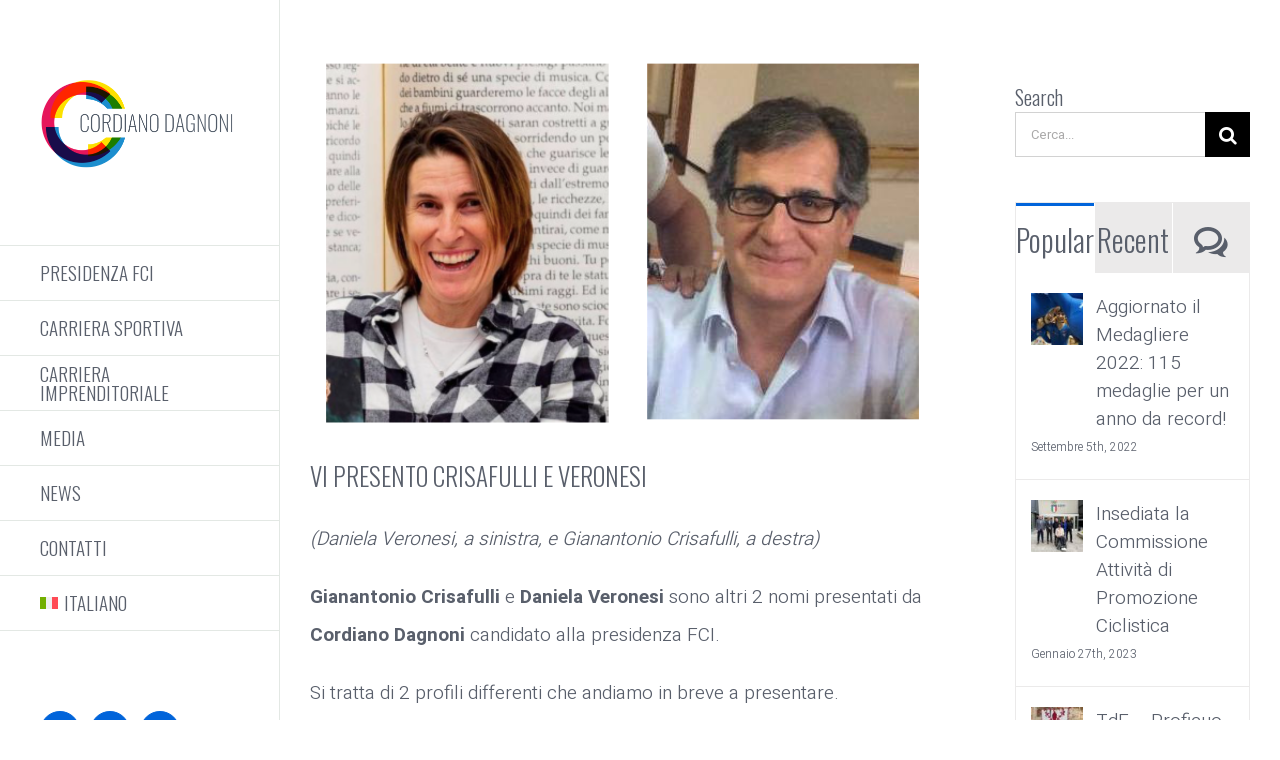

--- FILE ---
content_type: text/html; charset=UTF-8
request_url: https://www.cordianodagnoni.it/2021/02/18/vi-presento-crisafulli-e-veronesi/
body_size: 20960
content:
<!DOCTYPE html>
<html class="avada-html-layout-wide avada-html-header-position-left" lang="it-IT" prefix="og: http://ogp.me/ns# fb: http://ogp.me/ns/fb#">
<head>
	<meta http-equiv="X-UA-Compatible" content="IE=edge" />
	<meta http-equiv="Content-Type" content="text/html; charset=utf-8"/>
	<meta name="viewport" content="width=device-width, initial-scale=1" />
	<title>VI PRESENTO CRISAFULLI E VERONESI &#8211; Cordiano Dagnoni</title>
<meta name='robots' content='max-image-preview:large' />
<link rel="alternate" hreflang="it" href="https://www.cordianodagnoni.it/2021/02/18/vi-presento-crisafulli-e-veronesi/" />
<link rel="alternate" hreflang="en" href="https://www.cordianodagnoni.it/en/2021/02/18/vi-presento-crisafulli-e-veronesi/" />
<link rel="alternate" hreflang="x-default" href="https://www.cordianodagnoni.it/2021/02/18/vi-presento-crisafulli-e-veronesi/" />
<link rel='dns-prefetch' href='//fonts.googleapis.com' />
<link rel='dns-prefetch' href='//maxcdn.bootstrapcdn.com' />
<link rel="alternate" type="application/rss+xml" title="Cordiano Dagnoni &raquo; Feed" href="https://www.cordianodagnoni.it/feed/" />
					<link rel="shortcut icon" href="https://www.cordianodagnoni.it/wp-content/uploads/2020/09/favicon_cordiano.png" type="image/x-icon" />
		
		
		
		
		
		
		<meta property="og:title" content="VI PRESENTO CRISAFULLI E VERONESI"/>
		<meta property="og:type" content="article"/>
		<meta property="og:url" content="https://www.cordianodagnoni.it/2021/02/18/vi-presento-crisafulli-e-veronesi/"/>
		<meta property="og:site_name" content="Cordiano Dagnoni"/>
		<meta property="og:description" content="(Daniela Veronesi, a sinistra, e Gianantonio Crisafulli, a destra)

Gianantonio Crisafulli e Daniela Veronesi sono altri 2 nomi presentati da Cordiano Dagnoni candidato alla presidenza FCI.

Si tratta di 2 profili differenti che andiamo in breve a presentare.

Crisafulli, bergamasco classe 1957 con passato da dirigente nell&#039;ambito assicurativo, si occupa da anni del mondo amatoriale. Negli ultimi 4"/>

									<meta property="og:image" content="https://www.cordianodagnoni.it/wp-content/uploads/2021/02/Schermata-2021-02-18-alle-16.43.00.png"/>
							<script type="text/javascript">
window._wpemojiSettings = {"baseUrl":"https:\/\/s.w.org\/images\/core\/emoji\/14.0.0\/72x72\/","ext":".png","svgUrl":"https:\/\/s.w.org\/images\/core\/emoji\/14.0.0\/svg\/","svgExt":".svg","source":{"concatemoji":"https:\/\/www.cordianodagnoni.it\/wp-includes\/js\/wp-emoji-release.min.js?ver=6.3.7"}};
/*! This file is auto-generated */
!function(i,n){var o,s,e;function c(e){try{var t={supportTests:e,timestamp:(new Date).valueOf()};sessionStorage.setItem(o,JSON.stringify(t))}catch(e){}}function p(e,t,n){e.clearRect(0,0,e.canvas.width,e.canvas.height),e.fillText(t,0,0);var t=new Uint32Array(e.getImageData(0,0,e.canvas.width,e.canvas.height).data),r=(e.clearRect(0,0,e.canvas.width,e.canvas.height),e.fillText(n,0,0),new Uint32Array(e.getImageData(0,0,e.canvas.width,e.canvas.height).data));return t.every(function(e,t){return e===r[t]})}function u(e,t,n){switch(t){case"flag":return n(e,"\ud83c\udff3\ufe0f\u200d\u26a7\ufe0f","\ud83c\udff3\ufe0f\u200b\u26a7\ufe0f")?!1:!n(e,"\ud83c\uddfa\ud83c\uddf3","\ud83c\uddfa\u200b\ud83c\uddf3")&&!n(e,"\ud83c\udff4\udb40\udc67\udb40\udc62\udb40\udc65\udb40\udc6e\udb40\udc67\udb40\udc7f","\ud83c\udff4\u200b\udb40\udc67\u200b\udb40\udc62\u200b\udb40\udc65\u200b\udb40\udc6e\u200b\udb40\udc67\u200b\udb40\udc7f");case"emoji":return!n(e,"\ud83e\udef1\ud83c\udffb\u200d\ud83e\udef2\ud83c\udfff","\ud83e\udef1\ud83c\udffb\u200b\ud83e\udef2\ud83c\udfff")}return!1}function f(e,t,n){var r="undefined"!=typeof WorkerGlobalScope&&self instanceof WorkerGlobalScope?new OffscreenCanvas(300,150):i.createElement("canvas"),a=r.getContext("2d",{willReadFrequently:!0}),o=(a.textBaseline="top",a.font="600 32px Arial",{});return e.forEach(function(e){o[e]=t(a,e,n)}),o}function t(e){var t=i.createElement("script");t.src=e,t.defer=!0,i.head.appendChild(t)}"undefined"!=typeof Promise&&(o="wpEmojiSettingsSupports",s=["flag","emoji"],n.supports={everything:!0,everythingExceptFlag:!0},e=new Promise(function(e){i.addEventListener("DOMContentLoaded",e,{once:!0})}),new Promise(function(t){var n=function(){try{var e=JSON.parse(sessionStorage.getItem(o));if("object"==typeof e&&"number"==typeof e.timestamp&&(new Date).valueOf()<e.timestamp+604800&&"object"==typeof e.supportTests)return e.supportTests}catch(e){}return null}();if(!n){if("undefined"!=typeof Worker&&"undefined"!=typeof OffscreenCanvas&&"undefined"!=typeof URL&&URL.createObjectURL&&"undefined"!=typeof Blob)try{var e="postMessage("+f.toString()+"("+[JSON.stringify(s),u.toString(),p.toString()].join(",")+"));",r=new Blob([e],{type:"text/javascript"}),a=new Worker(URL.createObjectURL(r),{name:"wpTestEmojiSupports"});return void(a.onmessage=function(e){c(n=e.data),a.terminate(),t(n)})}catch(e){}c(n=f(s,u,p))}t(n)}).then(function(e){for(var t in e)n.supports[t]=e[t],n.supports.everything=n.supports.everything&&n.supports[t],"flag"!==t&&(n.supports.everythingExceptFlag=n.supports.everythingExceptFlag&&n.supports[t]);n.supports.everythingExceptFlag=n.supports.everythingExceptFlag&&!n.supports.flag,n.DOMReady=!1,n.readyCallback=function(){n.DOMReady=!0}}).then(function(){return e}).then(function(){var e;n.supports.everything||(n.readyCallback(),(e=n.source||{}).concatemoji?t(e.concatemoji):e.wpemoji&&e.twemoji&&(t(e.twemoji),t(e.wpemoji)))}))}((window,document),window._wpemojiSettings);
</script>
<style type="text/css">
img.wp-smiley,
img.emoji {
	display: inline !important;
	border: none !important;
	box-shadow: none !important;
	height: 1em !important;
	width: 1em !important;
	margin: 0 0.07em !important;
	vertical-align: -0.1em !important;
	background: none !important;
	padding: 0 !important;
}
</style>
	<link rel='stylesheet' id='sbi_styles-css' href='https://www.cordianodagnoni.it/wp-content/plugins/instagram-feed/css/sbi-styles.min.css?ver=6.6.1' type='text/css' media='all' />
<link rel='stylesheet' id='layerslider-css' href='https://www.cordianodagnoni.it/wp-content/plugins/LayerSlider/assets/static/layerslider/css/layerslider.css?ver=7.7.1' type='text/css' media='all' />
<link rel='stylesheet' id='ls-google-fonts-css' href='https://fonts.googleapis.com/css?family=Oswald:100,100i,200,200i,300,300i,400,400i,500,500i,600,600i,700,700i,800,800i,900,900i%7CRoboto+Condensed:100,100i,200,200i,300,300i,400,400i,500,500i,600,600i,700,700i,800,800i,900,900i' type='text/css' media='all' />
<style id='classic-theme-styles-inline-css' type='text/css'>
/*! This file is auto-generated */
.wp-block-button__link{color:#fff;background-color:#32373c;border-radius:9999px;box-shadow:none;text-decoration:none;padding:calc(.667em + 2px) calc(1.333em + 2px);font-size:1.125em}.wp-block-file__button{background:#32373c;color:#fff;text-decoration:none}
</style>
<style id='global-styles-inline-css' type='text/css'>
body{--wp--preset--color--black: #000000;--wp--preset--color--cyan-bluish-gray: #abb8c3;--wp--preset--color--white: #ffffff;--wp--preset--color--pale-pink: #f78da7;--wp--preset--color--vivid-red: #cf2e2e;--wp--preset--color--luminous-vivid-orange: #ff6900;--wp--preset--color--luminous-vivid-amber: #fcb900;--wp--preset--color--light-green-cyan: #7bdcb5;--wp--preset--color--vivid-green-cyan: #00d084;--wp--preset--color--pale-cyan-blue: #8ed1fc;--wp--preset--color--vivid-cyan-blue: #0693e3;--wp--preset--color--vivid-purple: #9b51e0;--wp--preset--gradient--vivid-cyan-blue-to-vivid-purple: linear-gradient(135deg,rgba(6,147,227,1) 0%,rgb(155,81,224) 100%);--wp--preset--gradient--light-green-cyan-to-vivid-green-cyan: linear-gradient(135deg,rgb(122,220,180) 0%,rgb(0,208,130) 100%);--wp--preset--gradient--luminous-vivid-amber-to-luminous-vivid-orange: linear-gradient(135deg,rgba(252,185,0,1) 0%,rgba(255,105,0,1) 100%);--wp--preset--gradient--luminous-vivid-orange-to-vivid-red: linear-gradient(135deg,rgba(255,105,0,1) 0%,rgb(207,46,46) 100%);--wp--preset--gradient--very-light-gray-to-cyan-bluish-gray: linear-gradient(135deg,rgb(238,238,238) 0%,rgb(169,184,195) 100%);--wp--preset--gradient--cool-to-warm-spectrum: linear-gradient(135deg,rgb(74,234,220) 0%,rgb(151,120,209) 20%,rgb(207,42,186) 40%,rgb(238,44,130) 60%,rgb(251,105,98) 80%,rgb(254,248,76) 100%);--wp--preset--gradient--blush-light-purple: linear-gradient(135deg,rgb(255,206,236) 0%,rgb(152,150,240) 100%);--wp--preset--gradient--blush-bordeaux: linear-gradient(135deg,rgb(254,205,165) 0%,rgb(254,45,45) 50%,rgb(107,0,62) 100%);--wp--preset--gradient--luminous-dusk: linear-gradient(135deg,rgb(255,203,112) 0%,rgb(199,81,192) 50%,rgb(65,88,208) 100%);--wp--preset--gradient--pale-ocean: linear-gradient(135deg,rgb(255,245,203) 0%,rgb(182,227,212) 50%,rgb(51,167,181) 100%);--wp--preset--gradient--electric-grass: linear-gradient(135deg,rgb(202,248,128) 0%,rgb(113,206,126) 100%);--wp--preset--gradient--midnight: linear-gradient(135deg,rgb(2,3,129) 0%,rgb(40,116,252) 100%);--wp--preset--font-size--small: 14.25px;--wp--preset--font-size--medium: 20px;--wp--preset--font-size--large: 28.5px;--wp--preset--font-size--x-large: 42px;--wp--preset--font-size--normal: 19px;--wp--preset--font-size--xlarge: 38px;--wp--preset--font-size--huge: 57px;--wp--preset--spacing--20: 0.44rem;--wp--preset--spacing--30: 0.67rem;--wp--preset--spacing--40: 1rem;--wp--preset--spacing--50: 1.5rem;--wp--preset--spacing--60: 2.25rem;--wp--preset--spacing--70: 3.38rem;--wp--preset--spacing--80: 5.06rem;--wp--preset--shadow--natural: 6px 6px 9px rgba(0, 0, 0, 0.2);--wp--preset--shadow--deep: 12px 12px 50px rgba(0, 0, 0, 0.4);--wp--preset--shadow--sharp: 6px 6px 0px rgba(0, 0, 0, 0.2);--wp--preset--shadow--outlined: 6px 6px 0px -3px rgba(255, 255, 255, 1), 6px 6px rgba(0, 0, 0, 1);--wp--preset--shadow--crisp: 6px 6px 0px rgba(0, 0, 0, 1);}:where(.is-layout-flex){gap: 0.5em;}:where(.is-layout-grid){gap: 0.5em;}body .is-layout-flow > .alignleft{float: left;margin-inline-start: 0;margin-inline-end: 2em;}body .is-layout-flow > .alignright{float: right;margin-inline-start: 2em;margin-inline-end: 0;}body .is-layout-flow > .aligncenter{margin-left: auto !important;margin-right: auto !important;}body .is-layout-constrained > .alignleft{float: left;margin-inline-start: 0;margin-inline-end: 2em;}body .is-layout-constrained > .alignright{float: right;margin-inline-start: 2em;margin-inline-end: 0;}body .is-layout-constrained > .aligncenter{margin-left: auto !important;margin-right: auto !important;}body .is-layout-constrained > :where(:not(.alignleft):not(.alignright):not(.alignfull)){max-width: var(--wp--style--global--content-size);margin-left: auto !important;margin-right: auto !important;}body .is-layout-constrained > .alignwide{max-width: var(--wp--style--global--wide-size);}body .is-layout-flex{display: flex;}body .is-layout-flex{flex-wrap: wrap;align-items: center;}body .is-layout-flex > *{margin: 0;}body .is-layout-grid{display: grid;}body .is-layout-grid > *{margin: 0;}:where(.wp-block-columns.is-layout-flex){gap: 2em;}:where(.wp-block-columns.is-layout-grid){gap: 2em;}:where(.wp-block-post-template.is-layout-flex){gap: 1.25em;}:where(.wp-block-post-template.is-layout-grid){gap: 1.25em;}.has-black-color{color: var(--wp--preset--color--black) !important;}.has-cyan-bluish-gray-color{color: var(--wp--preset--color--cyan-bluish-gray) !important;}.has-white-color{color: var(--wp--preset--color--white) !important;}.has-pale-pink-color{color: var(--wp--preset--color--pale-pink) !important;}.has-vivid-red-color{color: var(--wp--preset--color--vivid-red) !important;}.has-luminous-vivid-orange-color{color: var(--wp--preset--color--luminous-vivid-orange) !important;}.has-luminous-vivid-amber-color{color: var(--wp--preset--color--luminous-vivid-amber) !important;}.has-light-green-cyan-color{color: var(--wp--preset--color--light-green-cyan) !important;}.has-vivid-green-cyan-color{color: var(--wp--preset--color--vivid-green-cyan) !important;}.has-pale-cyan-blue-color{color: var(--wp--preset--color--pale-cyan-blue) !important;}.has-vivid-cyan-blue-color{color: var(--wp--preset--color--vivid-cyan-blue) !important;}.has-vivid-purple-color{color: var(--wp--preset--color--vivid-purple) !important;}.has-black-background-color{background-color: var(--wp--preset--color--black) !important;}.has-cyan-bluish-gray-background-color{background-color: var(--wp--preset--color--cyan-bluish-gray) !important;}.has-white-background-color{background-color: var(--wp--preset--color--white) !important;}.has-pale-pink-background-color{background-color: var(--wp--preset--color--pale-pink) !important;}.has-vivid-red-background-color{background-color: var(--wp--preset--color--vivid-red) !important;}.has-luminous-vivid-orange-background-color{background-color: var(--wp--preset--color--luminous-vivid-orange) !important;}.has-luminous-vivid-amber-background-color{background-color: var(--wp--preset--color--luminous-vivid-amber) !important;}.has-light-green-cyan-background-color{background-color: var(--wp--preset--color--light-green-cyan) !important;}.has-vivid-green-cyan-background-color{background-color: var(--wp--preset--color--vivid-green-cyan) !important;}.has-pale-cyan-blue-background-color{background-color: var(--wp--preset--color--pale-cyan-blue) !important;}.has-vivid-cyan-blue-background-color{background-color: var(--wp--preset--color--vivid-cyan-blue) !important;}.has-vivid-purple-background-color{background-color: var(--wp--preset--color--vivid-purple) !important;}.has-black-border-color{border-color: var(--wp--preset--color--black) !important;}.has-cyan-bluish-gray-border-color{border-color: var(--wp--preset--color--cyan-bluish-gray) !important;}.has-white-border-color{border-color: var(--wp--preset--color--white) !important;}.has-pale-pink-border-color{border-color: var(--wp--preset--color--pale-pink) !important;}.has-vivid-red-border-color{border-color: var(--wp--preset--color--vivid-red) !important;}.has-luminous-vivid-orange-border-color{border-color: var(--wp--preset--color--luminous-vivid-orange) !important;}.has-luminous-vivid-amber-border-color{border-color: var(--wp--preset--color--luminous-vivid-amber) !important;}.has-light-green-cyan-border-color{border-color: var(--wp--preset--color--light-green-cyan) !important;}.has-vivid-green-cyan-border-color{border-color: var(--wp--preset--color--vivid-green-cyan) !important;}.has-pale-cyan-blue-border-color{border-color: var(--wp--preset--color--pale-cyan-blue) !important;}.has-vivid-cyan-blue-border-color{border-color: var(--wp--preset--color--vivid-cyan-blue) !important;}.has-vivid-purple-border-color{border-color: var(--wp--preset--color--vivid-purple) !important;}.has-vivid-cyan-blue-to-vivid-purple-gradient-background{background: var(--wp--preset--gradient--vivid-cyan-blue-to-vivid-purple) !important;}.has-light-green-cyan-to-vivid-green-cyan-gradient-background{background: var(--wp--preset--gradient--light-green-cyan-to-vivid-green-cyan) !important;}.has-luminous-vivid-amber-to-luminous-vivid-orange-gradient-background{background: var(--wp--preset--gradient--luminous-vivid-amber-to-luminous-vivid-orange) !important;}.has-luminous-vivid-orange-to-vivid-red-gradient-background{background: var(--wp--preset--gradient--luminous-vivid-orange-to-vivid-red) !important;}.has-very-light-gray-to-cyan-bluish-gray-gradient-background{background: var(--wp--preset--gradient--very-light-gray-to-cyan-bluish-gray) !important;}.has-cool-to-warm-spectrum-gradient-background{background: var(--wp--preset--gradient--cool-to-warm-spectrum) !important;}.has-blush-light-purple-gradient-background{background: var(--wp--preset--gradient--blush-light-purple) !important;}.has-blush-bordeaux-gradient-background{background: var(--wp--preset--gradient--blush-bordeaux) !important;}.has-luminous-dusk-gradient-background{background: var(--wp--preset--gradient--luminous-dusk) !important;}.has-pale-ocean-gradient-background{background: var(--wp--preset--gradient--pale-ocean) !important;}.has-electric-grass-gradient-background{background: var(--wp--preset--gradient--electric-grass) !important;}.has-midnight-gradient-background{background: var(--wp--preset--gradient--midnight) !important;}.has-small-font-size{font-size: var(--wp--preset--font-size--small) !important;}.has-medium-font-size{font-size: var(--wp--preset--font-size--medium) !important;}.has-large-font-size{font-size: var(--wp--preset--font-size--large) !important;}.has-x-large-font-size{font-size: var(--wp--preset--font-size--x-large) !important;}
.wp-block-navigation a:where(:not(.wp-element-button)){color: inherit;}
:where(.wp-block-post-template.is-layout-flex){gap: 1.25em;}:where(.wp-block-post-template.is-layout-grid){gap: 1.25em;}
:where(.wp-block-columns.is-layout-flex){gap: 2em;}:where(.wp-block-columns.is-layout-grid){gap: 2em;}
.wp-block-pullquote{font-size: 1.5em;line-height: 1.6;}
</style>
<link rel='stylesheet' id='wpml-blocks-css' href='https://www.cordianodagnoni.it/wp-content/plugins/sitepress-multilingual-cms/dist/css/blocks/styles.css?ver=4.6.15' type='text/css' media='all' />
<link rel='stylesheet' id='rs-plugin-settings-css' href='https://www.cordianodagnoni.it/wp-content/plugins/revslider/public/assets/css/rs6.css?ver=6.3.3' type='text/css' media='all' />
<style id='rs-plugin-settings-inline-css' type='text/css'>
#rs-demo-id {}
</style>
<link rel='stylesheet' id='cff-css' href='https://www.cordianodagnoni.it/wp-content/plugins/custom-facebook-feed/assets/css/cff-style.min.css?ver=4.2.6' type='text/css' media='all' />
<link rel='stylesheet' id='sb-font-awesome-css' href='https://maxcdn.bootstrapcdn.com/font-awesome/4.7.0/css/font-awesome.min.css?ver=6.3.7' type='text/css' media='all' />
<link rel='stylesheet' id='wpml-legacy-horizontal-list-0-css' href='https://www.cordianodagnoni.it/wp-content/plugins/sitepress-multilingual-cms/templates/language-switchers/legacy-list-horizontal/style.min.css?ver=1' type='text/css' media='all' />
<style id='wpml-legacy-horizontal-list-0-inline-css' type='text/css'>
.wpml-ls-statics-footer a, .wpml-ls-statics-footer .wpml-ls-sub-menu a, .wpml-ls-statics-footer .wpml-ls-sub-menu a:link, .wpml-ls-statics-footer li:not(.wpml-ls-current-language) .wpml-ls-link, .wpml-ls-statics-footer li:not(.wpml-ls-current-language) .wpml-ls-link:link {color:#444444;background-color:#ffffff;}.wpml-ls-statics-footer a, .wpml-ls-statics-footer .wpml-ls-sub-menu a:hover,.wpml-ls-statics-footer .wpml-ls-sub-menu a:focus, .wpml-ls-statics-footer .wpml-ls-sub-menu a:link:hover, .wpml-ls-statics-footer .wpml-ls-sub-menu a:link:focus {color:#000000;background-color:#eeeeee;}.wpml-ls-statics-footer .wpml-ls-current-language > a {color:#444444;background-color:#ffffff;}.wpml-ls-statics-footer .wpml-ls-current-language:hover>a, .wpml-ls-statics-footer .wpml-ls-current-language>a:focus {color:#000000;background-color:#eeeeee;}
</style>
<link rel='stylesheet' id='wpml-menu-item-0-css' href='https://www.cordianodagnoni.it/wp-content/plugins/sitepress-multilingual-cms/templates/language-switchers/menu-item/style.min.css?ver=1' type='text/css' media='all' />
<link rel='stylesheet' id='avada-stylesheet-css' href='https://www.cordianodagnoni.it/wp-content/themes/Cordiano_Dagnoni/assets/css/style.min.css?ver=7.1.1' type='text/css' media='all' />
<!--[if IE]>
<link rel='stylesheet' id='avada-IE-css' href='https://www.cordianodagnoni.it/wp-content/themes/Cordiano_Dagnoni/assets/css/ie.min.css?ver=7.1.1' type='text/css' media='all' />
<style id='avada-IE-inline-css' type='text/css'>
.avada-select-parent .select-arrow{background-color:#ffffff}
.select-arrow{background-color:#ffffff}
</style>
<![endif]-->
<link rel='stylesheet' id='fusion-dynamic-css-css' href='https://www.cordianodagnoni.it/wp-content/uploads/fusion-styles/1da429659b78382d012ded4188e737aa.min.css?ver=3.1.1' type='text/css' media='all' />
<script type='text/javascript' id='wpml-cookie-js-extra'>
/* <![CDATA[ */
var wpml_cookies = {"wp-wpml_current_language":{"value":"it","expires":1,"path":"\/"}};
var wpml_cookies = {"wp-wpml_current_language":{"value":"it","expires":1,"path":"\/"}};
/* ]]> */
</script>
<script type='text/javascript' src='https://www.cordianodagnoni.it/wp-content/plugins/sitepress-multilingual-cms/res/js/cookies/language-cookie.js?ver=4.6.15' id='wpml-cookie-js' defer data-wp-strategy='defer'></script>
<script type='text/javascript' src='https://www.cordianodagnoni.it/wp-includes/js/jquery/jquery.min.js?ver=3.7.0' id='jquery-core-js'></script>
<script type='text/javascript' src='https://www.cordianodagnoni.it/wp-includes/js/jquery/jquery-migrate.min.js?ver=3.4.1' id='jquery-migrate-js'></script>
<script type='text/javascript' id='layerslider-utils-js-extra'>
/* <![CDATA[ */
var LS_Meta = {"v":"7.7.1","fixGSAP":"1"};
/* ]]> */
</script>
<script type='text/javascript' src='https://www.cordianodagnoni.it/wp-content/plugins/LayerSlider/assets/static/layerslider/js/layerslider.utils.js?ver=7.7.1' id='layerslider-utils-js'></script>
<script type='text/javascript' src='https://www.cordianodagnoni.it/wp-content/plugins/LayerSlider/assets/static/layerslider/js/layerslider.kreaturamedia.jquery.js?ver=7.7.1' id='layerslider-js'></script>
<script type='text/javascript' src='https://www.cordianodagnoni.it/wp-content/plugins/LayerSlider/assets/static/layerslider/js/layerslider.transitions.js?ver=7.7.1' id='layerslider-transitions-js'></script>
<script type='text/javascript' src='https://www.cordianodagnoni.it/wp-content/plugins/revslider/public/assets/js/rbtools.min.js?ver=6.3.3' id='tp-tools-js'></script>
<script type='text/javascript' src='https://www.cordianodagnoni.it/wp-content/plugins/revslider/public/assets/js/rs6.min.js?ver=6.3.3' id='revmin-js'></script>
<meta name="generator" content="Powered by LayerSlider 7.7.1 - Build Heros, Sliders, and Popups. Create Animations and Beautiful, Rich Web Content as Easy as Never Before on WordPress." />
<!-- LayerSlider updates and docs at: https://layerslider.com -->
<link rel="https://api.w.org/" href="https://www.cordianodagnoni.it/wp-json/" /><link rel="alternate" type="application/json" href="https://www.cordianodagnoni.it/wp-json/wp/v2/posts/1479" /><link rel="EditURI" type="application/rsd+xml" title="RSD" href="https://www.cordianodagnoni.it/xmlrpc.php?rsd" />
<meta name="generator" content="WordPress 6.3.7" />
<link rel="canonical" href="https://www.cordianodagnoni.it/2021/02/18/vi-presento-crisafulli-e-veronesi/" />
<link rel='shortlink' href='https://www.cordianodagnoni.it/?p=1479' />
<link rel="alternate" type="application/json+oembed" href="https://www.cordianodagnoni.it/wp-json/oembed/1.0/embed?url=https%3A%2F%2Fwww.cordianodagnoni.it%2F2021%2F02%2F18%2Fvi-presento-crisafulli-e-veronesi%2F" />
<link rel="alternate" type="text/xml+oembed" href="https://www.cordianodagnoni.it/wp-json/oembed/1.0/embed?url=https%3A%2F%2Fwww.cordianodagnoni.it%2F2021%2F02%2F18%2Fvi-presento-crisafulli-e-veronesi%2F&#038;format=xml" />
<meta name="generator" content="WPML ver:4.6.15 stt:1,27;" />
<!-- Analytics by WP Statistics v14.11.4 - https://wp-statistics.com -->
<style type="text/css" id="css-fb-visibility">@media screen and (max-width: 640px){body:not(.fusion-builder-ui-wireframe) .fusion-no-small-visibility{display:none !important;}body:not(.fusion-builder-ui-wireframe) .sm-text-align-center{text-align:center !important;}body:not(.fusion-builder-ui-wireframe) .sm-text-align-left{text-align:left !important;}body:not(.fusion-builder-ui-wireframe) .sm-text-align-right{text-align:right !important;}body:not(.fusion-builder-ui-wireframe) .fusion-absolute-position-small{position:absolute;top:auto;width:100%;}}@media screen and (min-width: 641px) and (max-width: 800px){body:not(.fusion-builder-ui-wireframe) .fusion-no-medium-visibility{display:none !important;}body:not(.fusion-builder-ui-wireframe) .md-text-align-center{text-align:center !important;}body:not(.fusion-builder-ui-wireframe) .md-text-align-left{text-align:left !important;}body:not(.fusion-builder-ui-wireframe) .md-text-align-right{text-align:right !important;}body:not(.fusion-builder-ui-wireframe) .fusion-absolute-position-medium{position:absolute;top:auto;width:100%;}}@media screen and (min-width: 801px){body:not(.fusion-builder-ui-wireframe) .fusion-no-large-visibility{display:none !important;}body:not(.fusion-builder-ui-wireframe) .lg-text-align-center{text-align:center !important;}body:not(.fusion-builder-ui-wireframe) .lg-text-align-left{text-align:left !important;}body:not(.fusion-builder-ui-wireframe) .lg-text-align-right{text-align:right !important;}body:not(.fusion-builder-ui-wireframe) .fusion-absolute-position-large{position:absolute;top:auto;width:100%;}}</style><meta name="generator" content="Powered by Slider Revolution 6.3.3 - responsive, Mobile-Friendly Slider Plugin for WordPress with comfortable drag and drop interface." />
<script type="text/javascript">function setREVStartSize(e){
			//window.requestAnimationFrame(function() {				 
				window.RSIW = window.RSIW===undefined ? window.innerWidth : window.RSIW;	
				window.RSIH = window.RSIH===undefined ? window.innerHeight : window.RSIH;	
				try {								
					var pw = document.getElementById(e.c).parentNode.offsetWidth,
						newh;
					pw = pw===0 || isNaN(pw) ? window.RSIW : pw;
					e.tabw = e.tabw===undefined ? 0 : parseInt(e.tabw);
					e.thumbw = e.thumbw===undefined ? 0 : parseInt(e.thumbw);
					e.tabh = e.tabh===undefined ? 0 : parseInt(e.tabh);
					e.thumbh = e.thumbh===undefined ? 0 : parseInt(e.thumbh);
					e.tabhide = e.tabhide===undefined ? 0 : parseInt(e.tabhide);
					e.thumbhide = e.thumbhide===undefined ? 0 : parseInt(e.thumbhide);
					e.mh = e.mh===undefined || e.mh=="" || e.mh==="auto" ? 0 : parseInt(e.mh,0);		
					if(e.layout==="fullscreen" || e.l==="fullscreen") 						
						newh = Math.max(e.mh,window.RSIH);					
					else{					
						e.gw = Array.isArray(e.gw) ? e.gw : [e.gw];
						for (var i in e.rl) if (e.gw[i]===undefined || e.gw[i]===0) e.gw[i] = e.gw[i-1];					
						e.gh = e.el===undefined || e.el==="" || (Array.isArray(e.el) && e.el.length==0)? e.gh : e.el;
						e.gh = Array.isArray(e.gh) ? e.gh : [e.gh];
						for (var i in e.rl) if (e.gh[i]===undefined || e.gh[i]===0) e.gh[i] = e.gh[i-1];
											
						var nl = new Array(e.rl.length),
							ix = 0,						
							sl;					
						e.tabw = e.tabhide>=pw ? 0 : e.tabw;
						e.thumbw = e.thumbhide>=pw ? 0 : e.thumbw;
						e.tabh = e.tabhide>=pw ? 0 : e.tabh;
						e.thumbh = e.thumbhide>=pw ? 0 : e.thumbh;					
						for (var i in e.rl) nl[i] = e.rl[i]<window.RSIW ? 0 : e.rl[i];
						sl = nl[0];									
						for (var i in nl) if (sl>nl[i] && nl[i]>0) { sl = nl[i]; ix=i;}															
						var m = pw>(e.gw[ix]+e.tabw+e.thumbw) ? 1 : (pw-(e.tabw+e.thumbw)) / (e.gw[ix]);					
						newh =  (e.gh[ix] * m) + (e.tabh + e.thumbh);
					}				
					if(window.rs_init_css===undefined) window.rs_init_css = document.head.appendChild(document.createElement("style"));					
					document.getElementById(e.c).height = newh+"px";
					window.rs_init_css.innerHTML += "#"+e.c+"_wrapper { height: "+newh+"px }";				
				} catch(e){
					console.log("Failure at Presize of Slider:" + e)
				}					   
			//});
		  };</script>
		<style type="text/css" id="wp-custom-css">
			.main-flex .flex-next, .main-flex .flex-prev, .wooslider .wooslider-next, .wooslider .wooslider-prev {
    background-color: rgb(1 100 218);
}

.fusion-button_size-large .wpcf7-form input[type="submit"], .fusion-button_size-large .wpcf7-submit {
    padding: 13px 29px;
	  background: #0164da;
    line-height: 17px;
    font-size: 14px;
    font-family: 'Oswald';
}
.fusion-image-wrapper .fusion-rollover {
    background-image: linear-gradient(to top,#0164da 0,#0164da59 100%);
}
.tfs-slider .slide-content-container {
    position: absolute;
    top: 70%;

    width: 100%;
    padding: 0;
    z-index: 5;
    transform: translateY(-50%);
}
.titolo_quote {
  font-style: normal;
}
.fusion-main-menu .fusion-dropdown-menu .sub-menu li a {
    font-family: Oswald, Arial, Helvetica, sans-serif;
    font-weight: 300;
    padding-top: 9px;
    padding-bottom: 9px;
    border-bottom-color: #dcdadb;
    color: #333333;
    font-size: 19px;
}
.wpml-ls-item>a {
    justify-content: left;
	text-transform: uppercase;
}		</style>
				<script type="text/javascript">
			var doc = document.documentElement;
			doc.setAttribute( 'data-useragent', navigator.userAgent );
		</script>
		
	</head>

<body class="post-template-default single single-post postid-1479 single-format-standard fusion-image-hovers fusion-pagination-sizing fusion-button_size-large fusion-button_type-flat fusion-button_span-no avada-image-rollover-circle-yes avada-image-rollover-yes avada-image-rollover-direction-left fusion-body ltr no-tablet-sticky-header no-mobile-sticky-header no-mobile-slidingbar avada-has-rev-slider-styles fusion-disable-outline fusion-sub-menu-fade mobile-logo-pos-left layout-wide-mode avada-has-boxed-modal-shadow-none layout-scroll-offset-full avada-has-zero-margin-offset-top has-sidebar side-header side-header-left menu-text-align-left mobile-menu-design-classic fusion-show-pagination-text fusion-header-layout-v1 avada-responsive avada-footer-fx-none avada-menu-highlight-style-arrow fusion-search-form-classic fusion-main-menu-search-dropdown fusion-avatar-square avada-dropdown-styles avada-blog-layout-grid avada-blog-archive-layout-grid avada-header-shadow-no avada-menu-icon-position-left avada-has-mainmenu-dropdown-divider avada-has-breadcrumb-mobile-hidden avada-has-titlebar-hide avada-has-pagination-padding avada-flyout-menu-direction-fade avada-ec-views-v1" >
		<a class="skip-link screen-reader-text" href="#content">Salta al contenuto</a>

	<div id="boxed-wrapper">
		<div class="fusion-sides-frame"></div>
		<div id="wrapper" class="fusion-wrapper">
			<div id="home" style="position:relative;top:-1px;"></div>
			
													
<div id="side-header-sticky"></div>
<div id="side-header" class="clearfix fusion-mobile-menu-design-classic fusion-sticky-logo-1 fusion-mobile-logo-1 fusion-sticky-menu-">
	<div class="side-header-wrapper">
								<div class="side-header-content fusion-logo-left fusion-mobile-logo-1">
				<div class="fusion-logo" data-margin-top="75px" data-margin-bottom="75px" data-margin-left="0px" data-margin-right="0px">
			<a class="fusion-logo-link"  href="https://www.cordianodagnoni.it/" >

						<!-- standard logo -->
			<img src="https://www.cordianodagnoni.it/wp-content/uploads/2020/09/cordiano_logo_2x-2.png" srcset="https://www.cordianodagnoni.it/wp-content/uploads/2020/09/cordiano_logo_2x-2.png 1x, https://www.cordianodagnoni.it/wp-content/uploads/2020/09/cordiano_logo_2x-2.png 2x" width="387" height="189" style="max-height:189px;height:auto;" alt="Cordiano Dagnoni Logo" data-retina_logo_url="https://www.cordianodagnoni.it/wp-content/uploads/2020/09/cordiano_logo_2x-2.png" class="fusion-standard-logo" />

											<!-- mobile logo -->
				<img src="https://www.cordianodagnoni.it/wp-content/uploads/2020/09/cordiano_logo_2x-2.png" srcset="https://www.cordianodagnoni.it/wp-content/uploads/2020/09/cordiano_logo_2x-2.png 1x, https://www.cordianodagnoni.it/wp-content/uploads/2020/09/cordiano_logo_2x-2.png 2x" width="387" height="189" style="max-height:189px;height:auto;" alt="Cordiano Dagnoni Logo" data-retina_logo_url="https://www.cordianodagnoni.it/wp-content/uploads/2020/09/cordiano_logo_2x-2.png" class="fusion-mobile-logo" />
			
											<!-- sticky header logo -->
				<img src="https://www.cordianodagnoni.it/wp-content/uploads/2020/09/cordiano_logo_2x-2.png" srcset="https://www.cordianodagnoni.it/wp-content/uploads/2020/09/cordiano_logo_2x-2.png 1x, https://www.cordianodagnoni.it/wp-content/uploads/2020/09/cordiano_logo_2x-2.png 2x" width="387" height="189" style="max-height:189px;height:auto;" alt="Cordiano Dagnoni Logo" data-retina_logo_url="https://www.cordianodagnoni.it/wp-content/uploads/2020/09/cordiano_logo_2x-2.png" class="fusion-sticky-logo" />
					</a>
		</div>		</div>
		<div class="fusion-main-menu-container fusion-logo-menu-left">
			<nav class="fusion-main-menu" aria-label="Menu Principale"><ul id="menu-menu_cordiano" class="fusion-menu"><li  id="menu-item-1663"  class="menu-item menu-item-type-post_type menu-item-object-page menu-item-home menu-item-has-children menu-item-1663 fusion-dropdown-menu"  data-item-id="1663"><a  href="https://www.cordianodagnoni.it/" class="fusion-arrow-highlight"><span class="menu-text">PRESIDENZA FCI<span class="fusion-arrow-svg"><svg height="25px" width="14px">
						<path d="M0 0 L14 12.5 L0 25 Z" fill="#ffffff" class="header_border_color_stroke" stroke-width="1"/>
						</svg></span><span class="fusion-dropdown-svg"><svg height="25px" width="14px">
						<path d="M14 0 L0 12.5 L14 25 Z" fill="#f2efef"/>
						</svg></span></span></a><ul class="sub-menu"><li  id="menu-item-1514"  class="menu-item menu-item-type-custom menu-item-object-custom menu-item-has-children menu-item-1514 fusion-dropdown-submenu" ><a  href="#" class="fusion-arrow-highlight"><span>ELEZIONI 2021</span></a><ul class="sub-menu"><li  id="menu-item-1515"  class="menu-item menu-item-type-post_type menu-item-object-page menu-item-1515" ><a  href="https://www.cordianodagnoni.it/mi-presento/" class="fusion-arrow-highlight"><span>MI PRESENTO</span></a></li><li  id="menu-item-1375"  class="menu-item menu-item-type-post_type menu-item-object-page menu-item-1375" ><a  href="https://www.cordianodagnoni.it/programma/" class="fusion-arrow-highlight"><span>PROGRAMMA</span></a></li><li  id="menu-item-1413"  class="menu-item menu-item-type-post_type menu-item-object-page menu-item-1413" ><a  href="https://www.cordianodagnoni.it/relazione-di-fine-mandato/" class="fusion-arrow-highlight"><span>RELAZIONE DI FINE MANDATO</span></a></li><li  id="menu-item-1175"  class="menu-item menu-item-type-post_type menu-item-object-page menu-item-1175" ><a  href="https://www.cordianodagnoni.it/dicono-di-me/" class="fusion-arrow-highlight"><span>DICONO DI ME</span></a></li></ul></li></ul></li><li  id="menu-item-734"  class="menu-item menu-item-type-post_type menu-item-object-page menu-item-734"  data-item-id="734"><a  href="https://www.cordianodagnoni.it/carriera-sportiva/" class="fusion-arrow-highlight"><span class="menu-text">CARRIERA SPORTIVA<span class="fusion-arrow-svg"><svg height="25px" width="14px">
						<path d="M0 0 L14 12.5 L0 25 Z" fill="#ffffff" class="header_border_color_stroke" stroke-width="1"/>
						</svg></span></span></a></li><li  id="menu-item-1576"  class="menu-item menu-item-type-post_type menu-item-object-page menu-item-1576"  data-item-id="1576"><a  href="https://www.cordianodagnoni.it/carriera-imprenditoriale/" class="fusion-arrow-highlight"><span class="menu-text">CARRIERA IMPRENDITORIALE<span class="fusion-arrow-svg"><svg height="25px" width="14px">
						<path d="M0 0 L14 12.5 L0 25 Z" fill="#ffffff" class="header_border_color_stroke" stroke-width="1"/>
						</svg></span></span></a></li><li  id="menu-item-896"  class="menu-item menu-item-type-post_type menu-item-object-page menu-item-896"  data-item-id="896"><a  href="https://www.cordianodagnoni.it/media/" class="fusion-arrow-highlight"><span class="menu-text">MEDIA<span class="fusion-arrow-svg"><svg height="25px" width="14px">
						<path d="M0 0 L14 12.5 L0 25 Z" fill="#ffffff" class="header_border_color_stroke" stroke-width="1"/>
						</svg></span></span></a></li><li  id="menu-item-727"  class="menu-item menu-item-type-post_type menu-item-object-page menu-item-727"  data-item-id="727"><a  href="https://www.cordianodagnoni.it/news/" class="fusion-arrow-highlight"><span class="menu-text">NEWS<span class="fusion-arrow-svg"><svg height="25px" width="14px">
						<path d="M0 0 L14 12.5 L0 25 Z" fill="#ffffff" class="header_border_color_stroke" stroke-width="1"/>
						</svg></span></span></a></li><li  id="menu-item-823"  class="menu-item menu-item-type-post_type menu-item-object-page menu-item-823"  data-item-id="823"><a  href="https://www.cordianodagnoni.it/contatti/" class="fusion-arrow-highlight"><span class="menu-text">CONTATTI<span class="fusion-arrow-svg"><svg height="25px" width="14px">
						<path d="M0 0 L14 12.5 L0 25 Z" fill="#ffffff" class="header_border_color_stroke" stroke-width="1"/>
						</svg></span></span></a></li><li  id="menu-item-wpml-ls-21-it"  class="menu-item wpml-ls-slot-21 wpml-ls-item wpml-ls-item-it wpml-ls-current-language wpml-ls-menu-item wpml-ls-first-item menu-item-type-wpml_ls_menu_item menu-item-object-wpml_ls_menu_item menu-item-has-children menu-item-wpml-ls-21-it fusion-dropdown-menu"  data-classes="menu-item" data-item-id="wpml-ls-21-it"><a  title="Italiano" href="https://www.cordianodagnoni.it/2021/02/18/vi-presento-crisafulli-e-veronesi/" class="fusion-arrow-highlight wpml-ls-link"><span class="menu-text"><img
            class="wpml-ls-flag"
            src="https://www.cordianodagnoni.it/wp-content/plugins/sitepress-multilingual-cms/res/flags/it.svg"
            alt=""
            
            
    /><span class="wpml-ls-native" lang="it">Italiano</span><span class="fusion-arrow-svg"><svg height="25px" width="14px">
						<path d="M0 0 L14 12.5 L0 25 Z" fill="#ffffff" class="header_border_color_stroke" stroke-width="1"/>
						</svg></span><span class="fusion-dropdown-svg"><svg height="25px" width="14px">
						<path d="M14 0 L0 12.5 L14 25 Z" fill="#f2efef"/>
						</svg></span></span></a><ul class="sub-menu"><li  id="menu-item-wpml-ls-21-en"  class="menu-item wpml-ls-slot-21 wpml-ls-item wpml-ls-item-en wpml-ls-menu-item wpml-ls-last-item menu-item-type-wpml_ls_menu_item menu-item-object-wpml_ls_menu_item menu-item-wpml-ls-21-en fusion-dropdown-submenu"  data-classes="menu-item"><a  title="Inglese" href="https://www.cordianodagnoni.it/en/2021/02/18/vi-presento-crisafulli-e-veronesi/" class="fusion-arrow-highlight wpml-ls-link"><span><img
            class="wpml-ls-flag"
            src="https://www.cordianodagnoni.it/wp-content/plugins/sitepress-multilingual-cms/res/flags/en.svg"
            alt=""
            
            
    /><span class="wpml-ls-native" lang="en">English</span><span class="wpml-ls-display"><span class="wpml-ls-bracket"> (</span>Inglese<span class="wpml-ls-bracket">)</span></span></span></a></li></ul></li></ul></nav>
<nav class="fusion-mobile-nav-holder fusion-mobile-menu-text-align-left" aria-label="Menu Mobile Principale"></nav>

		</div>

		
								
			<div class="side-header-content side-header-content-1-2">
									<div class="side-header-content-1 fusion-clearfix">
					<nav class="fusion-secondary-menu" role="navigation" aria-label="Menu Secondario"></nav>					</div>
													<div class="side-header-content-2 fusion-clearfix">
					<div class="fusion-social-links-header"><div class="fusion-social-networks boxed-icons"><div class="fusion-social-networks-wrapper"><a  class="fusion-social-network-icon fusion-tooltip fusion-facebook fusion-icon-facebook" style data-placement="bottom" data-title="Facebook" data-toggle="tooltip" title="Facebook" href="https://www.facebook.com/CordianoDagnoniperlapresidenzaFCI" target="_blank" rel="noopener noreferrer"><span class="screen-reader-text">Facebook</span></a><a  class="fusion-social-network-icon fusion-tooltip fusion-instagram fusion-icon-instagram" style data-placement="bottom" data-title="Instagram" data-toggle="tooltip" title="Instagram" href="https://www.instagram.com/cordianodagnoni/" target="_blank" rel="noopener noreferrer"><span class="screen-reader-text">Instagram</span></a><a  class="fusion-social-network-icon fusion-tooltip fusion-youtube fusion-icon-youtube" style data-placement="bottom" data-title="YouTube" data-toggle="tooltip" title="YouTube" href="https://www.youtube.com/results?search_query=cordiano+dagnoni" target="_blank" rel="noopener noreferrer"><span class="screen-reader-text">YouTube</span></a></div></div></div>					</div>
							</div>
		
		
					</div>
	<style>
	.side-header-styling-wrapper > div {
		display: none !important;
	}

	.side-header-styling-wrapper .side-header-background-image,
	.side-header-styling-wrapper .side-header-background-color,
	.side-header-styling-wrapper .side-header-border {
		display: block !important;
	}
	</style>
	<div class="side-header-styling-wrapper" style="overflow:hidden;">
		<div class="side-header-background-image"></div>
		<div class="side-header-background-color"></div>
		<div class="side-header-border"></div>
	</div>
</div>

				
				
		<div id="sliders-container">
					</div>
				
				
			
			
						<main id="main" class="clearfix ">
				<div class="fusion-row" style="">

<section id="content" style="float: left;">
	
					<article id="post-1479" class="post post-1479 type-post status-publish format-standard has-post-thumbnail hentry category-news tag-cordiano-dagnoni tag-daniela-veronesi tag-federciclismo tag-gianantonio-crisafulli">
						
														<div class="fusion-flexslider flexslider fusion-flexslider-loading post-slideshow fusion-post-slideshow">
				<ul class="slides">
																<li>
																																<a href="https://www.cordianodagnoni.it/wp-content/uploads/2021/02/Schermata-2021-02-18-alle-16.43.00.png" data-rel="iLightbox[gallery1479]" title="" data-title="Schermata 2021-02-18 alle 16.43.00" data-caption="" aria-label="Schermata 2021-02-18 alle 16.43.00">
										<span class="screen-reader-text">Ingrandisci immagine</span>
										<img width="584" height="350" src="https://www.cordianodagnoni.it/wp-content/uploads/2021/02/Schermata-2021-02-18-alle-16.43.00.png" class="attachment-full size-full wp-post-image" alt="" decoding="async" fetchpriority="high" srcset="https://www.cordianodagnoni.it/wp-content/uploads/2021/02/Schermata-2021-02-18-alle-16.43.00-200x120.png 200w, https://www.cordianodagnoni.it/wp-content/uploads/2021/02/Schermata-2021-02-18-alle-16.43.00-400x240.png 400w, https://www.cordianodagnoni.it/wp-content/uploads/2021/02/Schermata-2021-02-18-alle-16.43.00.png 584w" sizes="(max-width: 800px) 100vw, (max-width: 640px) 100vw, 584px" />									</a>
																					</li>

																																																																																																															</ul>
			</div>
						
															<h1 class="entry-title fusion-post-title">VI PRESENTO CRISAFULLI E VERONESI</h1>										<div class="post-content">
				<p><em>(Daniela Veronesi, a sinistra, e Gianantonio Crisafulli, a destra)</em></p>
<p><strong>Gianantonio Crisafulli </strong>e <strong>Daniela Veronesi </strong>sono altri 2 nomi presentati da <strong>Cordiano Dagnoni</strong> candidato alla presidenza FCI.</p>
<p>Si tratta di 2 profili differenti che andiamo in breve a presentare.</p>
<p>Crisafulli, bergamasco classe 1957 con passato da dirigente nell&#8217;ambito assicurativo, si occupa da anni del mondo <strong>amatoriale</strong>. Negli ultimi 4 anni è stato Consigliere Federale FCI.</p>
<p>“Da circa 15 anni seguo il mondo amatoriale e da 20 sono nel ciclismo &#8211; spiega il bergamasco – un settore che era stato trascurato e lo abbiamo riportato al centro della Federazione aprendo un dialogo continuo con gli Enti di promozione sportiva e le società. Si è lavorato molto anche nella parte normativa e questo lavoro dovrebbe teoricamente proseguire nel prossimo quadriennio. Uno degli obiettivi è quello di creare sinergie positive, ad esempio, abbinando le gare amatoriali a quelle dei giovani, ottimizzando costi e strutture. Credo sia il leitmotif per il futuro”.</p>
<p>Daniela Veronesi, ex professionista nata nel 1972 e attualmente insegnante di educazione fisica, è invece candidata in rappresentanza atleti. Biker azzurra della marathon e del cross country, vanta anche 2 vittorie su strada in tappe al Giro d&#8217;Italia e una al Tour de France.</p>
<p>“Mi sono messa a disposizione del progetto di Dagnoni. La bici mi ha insegnato tantissimo. Sono inoltre docente FCI e mi occupo della formazione degli istruttori. Porterò avanti questo impegno con serietà, passione e grinta”.</p>
<p>Infine le dichiarazioni di Cordiano Dagnoni: “Ritengo che questi siano 2 profili che rispecchiano la nostra filosofia di gruppo. Abbiamo scelto le persone della squadra in base alle competenze e non alla geopolitica federale, in linea con il nostro motto #ifattipiudelleparole”.</p>
							</div>

												<span class="vcard rich-snippet-hidden"><span class="fn"><a href="https://www.cordianodagnoni.it/author/pietro_illarietti/" title="Articoli scritti da Pietro Illarietti" rel="author">Pietro Illarietti</a></span></span><span class="updated rich-snippet-hidden">2023-09-09T09:54:19+00:00</span>													<div class="fusion-sharing-box fusion-single-sharing-box share-box">
		<h4>Condividi l'articolo con chi vuoi</h4>
		<div class="fusion-social-networks boxed-icons"><div class="fusion-social-networks-wrapper"><a  class="fusion-social-network-icon fusion-tooltip fusion-facebook fusion-icon-facebook" style="color:var(--sharing_social_links_icon_color);background-color:var(--sharing_social_links_box_color);border-color:var(--sharing_social_links_box_color);" data-placement="top" data-title="Facebook" data-toggle="tooltip" title="Facebook" href="https://www.facebook.com/sharer.php?u=https%3A%2F%2Fwww.cordianodagnoni.it%2F2021%2F02%2F18%2Fvi-presento-crisafulli-e-veronesi%2F&amp;t=VI%20PRESENTO%20CRISAFULLI%20E%20VERONESI" target="_blank"><span class="screen-reader-text">Facebook</span></a><a  class="fusion-social-network-icon fusion-tooltip fusion-twitter fusion-icon-twitter" style="color:var(--sharing_social_links_icon_color);background-color:var(--sharing_social_links_box_color);border-color:var(--sharing_social_links_box_color);" data-placement="top" data-title="Twitter" data-toggle="tooltip" title="Twitter" href="https://twitter.com/share?text=VI%20PRESENTO%20CRISAFULLI%20E%20VERONESI&amp;url=https%3A%2F%2Fwww.cordianodagnoni.it%2F2021%2F02%2F18%2Fvi-presento-crisafulli-e-veronesi%2F" target="_blank" rel="noopener noreferrer"><span class="screen-reader-text">Twitter</span></a><a  class="fusion-social-network-icon fusion-tooltip fusion-linkedin fusion-icon-linkedin" style="color:var(--sharing_social_links_icon_color);background-color:var(--sharing_social_links_box_color);border-color:var(--sharing_social_links_box_color);" data-placement="top" data-title="LinkedIn" data-toggle="tooltip" title="LinkedIn" href="https://www.linkedin.com/shareArticle?mini=true&amp;url=https%3A%2F%2Fwww.cordianodagnoni.it%2F2021%2F02%2F18%2Fvi-presento-crisafulli-e-veronesi%2F&amp;title=VI%20PRESENTO%20CRISAFULLI%20E%20VERONESI&amp;summary=%28Daniela%20Veronesi%2C%20a%20sinistra%2C%20e%20Gianantonio%20Crisafulli%2C%20a%20destra%29%0D%0A%0D%0AGianantonio%20Crisafulli%20e%20Daniela%20Veronesi%20sono%20altri%202%20nomi%20presentati%20da%20Cordiano%20Dagnoni%20candidato%20alla%20presidenza%20FCI.%0D%0A%0D%0ASi%20tratta%20di%202%20profili%20differenti%20che%20andiamo%20in%20breve%20a%20pres" target="_blank" rel="noopener noreferrer"><span class="screen-reader-text">LinkedIn</span></a><a  class="fusion-social-network-icon fusion-tooltip fusion-whatsapp fusion-icon-whatsapp" style="color:var(--sharing_social_links_icon_color);background-color:var(--sharing_social_links_box_color);border-color:var(--sharing_social_links_box_color);" data-placement="top" data-title="WhatsApp" data-toggle="tooltip" title="WhatsApp" href="https://api.whatsapp.com/send?text=https%3A%2F%2Fwww.cordianodagnoni.it%2F2021%2F02%2F18%2Fvi-presento-crisafulli-e-veronesi%2F" target="_blank" rel="noopener noreferrer"><span class="screen-reader-text">WhatsApp</span></a><a  class="fusion-social-network-icon fusion-tooltip fusion-mail fusion-icon-mail fusion-last-social-icon" style="color:var(--sharing_social_links_icon_color);background-color:var(--sharing_social_links_box_color);border-color:var(--sharing_social_links_box_color);" data-placement="top" data-title="Email" data-toggle="tooltip" title="Email" href="mailto:?subject=VI%20PRESENTO%20CRISAFULLI%20E%20VERONESI&amp;body=https://www.cordianodagnoni.it/2021/02/18/vi-presento-crisafulli-e-veronesi/" target="_self" rel="noopener noreferrer"><span class="screen-reader-text">Email</span></a><div class="fusion-clearfix"></div></div></div>	</div>
													<section class="related-posts single-related-posts">
				<div class="fusion-title fusion-title-size-two sep-none fusion-sep-none" style="margin-top:0px;margin-bottom:0px;">
				<h2 class="title-heading-left" style="margin:0;">
					Post correlati				</h2>
			</div>
			
	
	
	
	
				<div class="fusion-carousel fusion-carousel-title-below-image" data-imagesize="fixed" data-metacontent="yes" data-autoplay="yes" data-touchscroll="yes" data-columns="3" data-itemmargin="20px" data-itemwidth="180" data-touchscroll="yes" data-scrollitems="1">
		<div class="fusion-carousel-positioner">
			<ul class="fusion-carousel-holder">
																							<li class="fusion-carousel-item">
						<div class="fusion-carousel-item-wrapper">
							

<div  class="fusion-image-wrapper fusion-image-size-fixed" aria-haspopup="true">
	
	
				<img src="https://www.cordianodagnoni.it/wp-content/uploads/2023/09/510913af-94b0-429f-b753-073df512b827_medium_p-500x383.jpg" srcset="https://www.cordianodagnoni.it/wp-content/uploads/2023/09/510913af-94b0-429f-b753-073df512b827_medium_p-500x383.jpg 1x, https://www.cordianodagnoni.it/wp-content/uploads/2023/09/510913af-94b0-429f-b753-073df512b827_medium_p-500x383@2x.jpg 2x" width="500" height="383" alt="Nasce la partnership tra Federazione Ciclistica Italiana e Campagnolo" />


		<div class="fusion-rollover">
	<div class="fusion-rollover-content">

										
														
								
								
																		<a class="fusion-rollover-gallery" href="https://www.cordianodagnoni.it/wp-content/uploads/2023/09/510913af-94b0-429f-b753-073df512b827_medium_p.jpg" data-id="2479" data-rel="iLightbox[gallery]" data-title="510913af-94b0-429f-b753-073df512b827_medium_p" data-caption="">
						Galleria					</a>
														
				
								
								
		
				<a class="fusion-link-wrapper" href="https://www.cordianodagnoni.it/2023/07/04/nasce-la-partnership-tra-federazione-ciclistica-italiana-e-campagnolo/" aria-label="Nasce la partnership tra Federazione Ciclistica Italiana e Campagnolo"></a>
	</div>
</div>

	
</div>
																							<h4 class="fusion-carousel-title">
									<a class="fusion-related-posts-title-link" href="https://www.cordianodagnoni.it/2023/07/04/nasce-la-partnership-tra-federazione-ciclistica-italiana-e-campagnolo/" target="_self" title="Nasce la partnership tra Federazione Ciclistica Italiana e Campagnolo">Nasce la partnership tra Federazione Ciclistica Italiana e Campagnolo</a>
								</h4>

								<div class="fusion-carousel-meta">
									
									<span class="fusion-date">Luglio 4th, 2023</span>

																	</div><!-- fusion-carousel-meta -->
													</div><!-- fusion-carousel-item-wrapper -->
					</li>
																			<li class="fusion-carousel-item">
						<div class="fusion-carousel-item-wrapper">
							

<div  class="fusion-image-wrapper fusion-image-size-fixed" aria-haspopup="true">
	
	
				<img src="https://www.cordianodagnoni.it/wp-content/uploads/2023/09/d19c3627-8942-4a22-a4bc-3c0d69f334f3_medium_p-500x383.jpg" srcset="https://www.cordianodagnoni.it/wp-content/uploads/2023/09/d19c3627-8942-4a22-a4bc-3c0d69f334f3_medium_p-500x383.jpg 1x, https://www.cordianodagnoni.it/wp-content/uploads/2023/09/d19c3627-8942-4a22-a4bc-3c0d69f334f3_medium_p-500x383@2x.jpg 2x" width="500" height="383" alt="La promozione della FCI alla Maratona dles Dolomites" />


		<div class="fusion-rollover">
	<div class="fusion-rollover-content">

										
														
								
								
																		<a class="fusion-rollover-gallery" href="https://www.cordianodagnoni.it/wp-content/uploads/2023/09/d19c3627-8942-4a22-a4bc-3c0d69f334f3_medium_p.jpg" data-id="2568" data-rel="iLightbox[gallery]" data-title="d19c3627-8942-4a22-a4bc-3c0d69f334f3_medium_p" data-caption="">
						Galleria					</a>
														
				
								
								
		
				<a class="fusion-link-wrapper" href="https://www.cordianodagnoni.it/2023/06/30/la-promozione-della-fci-alla-maratona-dles-dolomites/" aria-label="La promozione della FCI alla Maratona dles Dolomites"></a>
	</div>
</div>

	
</div>
																							<h4 class="fusion-carousel-title">
									<a class="fusion-related-posts-title-link" href="https://www.cordianodagnoni.it/2023/06/30/la-promozione-della-fci-alla-maratona-dles-dolomites/" target="_self" title="La promozione della FCI alla Maratona dles Dolomites">La promozione della FCI alla Maratona dles Dolomites</a>
								</h4>

								<div class="fusion-carousel-meta">
									
									<span class="fusion-date">Giugno 30th, 2023</span>

																	</div><!-- fusion-carousel-meta -->
													</div><!-- fusion-carousel-item-wrapper -->
					</li>
																			<li class="fusion-carousel-item">
						<div class="fusion-carousel-item-wrapper">
							

<div  class="fusion-image-wrapper fusion-image-size-fixed" aria-haspopup="true">
	
	
				<img src="https://www.cordianodagnoni.it/wp-content/uploads/2023/09/e4a4aaf6-69b6-4e77-9545-aae1f9177e74_medium_p-500x383.jpg" srcset="https://www.cordianodagnoni.it/wp-content/uploads/2023/09/e4a4aaf6-69b6-4e77-9545-aae1f9177e74_medium_p-500x383.jpg 1x, https://www.cordianodagnoni.it/wp-content/uploads/2023/09/e4a4aaf6-69b6-4e77-9545-aae1f9177e74_medium_p-500x383@2x.jpg 2x" width="500" height="383" alt="FCI e BCC di Carate Brianza insieme per il &#8216;Progetto Oratori&#8217;" />


		<div class="fusion-rollover">
	<div class="fusion-rollover-content">

										
														
								
								
																		<a class="fusion-rollover-gallery" href="https://www.cordianodagnoni.it/wp-content/uploads/2023/09/e4a4aaf6-69b6-4e77-9545-aae1f9177e74_medium_p.jpg" data-id="2467" data-rel="iLightbox[gallery]" data-title="e4a4aaf6-69b6-4e77-9545-aae1f9177e74_medium_p" data-caption="">
						Galleria					</a>
														
				
								
								
		
				<a class="fusion-link-wrapper" href="https://www.cordianodagnoni.it/2023/06/30/fci-e-bcc-di-carate-brianza-insieme-per-il-progetto-oratori/" aria-label="FCI e BCC di Carate Brianza insieme per il &#8216;Progetto Oratori&#8217;"></a>
	</div>
</div>

	
</div>
																							<h4 class="fusion-carousel-title">
									<a class="fusion-related-posts-title-link" href="https://www.cordianodagnoni.it/2023/06/30/fci-e-bcc-di-carate-brianza-insieme-per-il-progetto-oratori/" target="_self" title="FCI e BCC di Carate Brianza insieme per il &#8216;Progetto Oratori&#8217;">FCI e BCC di Carate Brianza insieme per il &#8216;Progetto Oratori&#8217;</a>
								</h4>

								<div class="fusion-carousel-meta">
									
									<span class="fusion-date">Giugno 30th, 2023</span>

																	</div><!-- fusion-carousel-meta -->
													</div><!-- fusion-carousel-item-wrapper -->
					</li>
																			<li class="fusion-carousel-item">
						<div class="fusion-carousel-item-wrapper">
							

<div  class="fusion-image-wrapper fusion-image-size-fixed" aria-haspopup="true">
	
	
				<img src="https://www.cordianodagnoni.it/wp-content/uploads/2023/09/b4b927cc-0f23-45b7-a7f7-20bda297452f_medium_p-500x383.jpg" srcset="https://www.cordianodagnoni.it/wp-content/uploads/2023/09/b4b927cc-0f23-45b7-a7f7-20bda297452f_medium_p-500x383.jpg 1x, https://www.cordianodagnoni.it/wp-content/uploads/2023/09/b4b927cc-0f23-45b7-a7f7-20bda297452f_medium_p-500x383@2x.jpg 2x" width="500" height="383" alt="Federciclismo e Vittoria ancora insieme" />


		<div class="fusion-rollover">
	<div class="fusion-rollover-content">

										
														
								
								
																		<a class="fusion-rollover-gallery" href="https://www.cordianodagnoni.it/wp-content/uploads/2023/09/b4b927cc-0f23-45b7-a7f7-20bda297452f_medium_p.jpg" data-id="2458" data-rel="iLightbox[gallery]" data-title="b4b927cc-0f23-45b7-a7f7-20bda297452f_medium_p" data-caption="">
						Galleria					</a>
														
				
								
								
		
				<a class="fusion-link-wrapper" href="https://www.cordianodagnoni.it/2023/06/20/federciclismo-e-vittoria-ancora-insieme/" aria-label="Federciclismo e Vittoria ancora insieme"></a>
	</div>
</div>

	
</div>
																							<h4 class="fusion-carousel-title">
									<a class="fusion-related-posts-title-link" href="https://www.cordianodagnoni.it/2023/06/20/federciclismo-e-vittoria-ancora-insieme/" target="_self" title="Federciclismo e Vittoria ancora insieme">Federciclismo e Vittoria ancora insieme</a>
								</h4>

								<div class="fusion-carousel-meta">
									
									<span class="fusion-date">Giugno 20th, 2023</span>

																	</div><!-- fusion-carousel-meta -->
													</div><!-- fusion-carousel-item-wrapper -->
					</li>
																			<li class="fusion-carousel-item">
						<div class="fusion-carousel-item-wrapper">
							

<div  class="fusion-image-wrapper fusion-image-size-fixed" aria-haspopup="true">
	
	
				<img src="https://www.cordianodagnoni.it/wp-content/uploads/2023/09/420de9f1-5679-48a0-9b6d-9de119ef99b1_medium_p-500x383.jpg" srcset="https://www.cordianodagnoni.it/wp-content/uploads/2023/09/420de9f1-5679-48a0-9b6d-9de119ef99b1_medium_p-500x383.jpg 1x, https://www.cordianodagnoni.it/wp-content/uploads/2023/09/420de9f1-5679-48a0-9b6d-9de119ef99b1_medium_p-500x383@2x.jpg 2x" width="500" height="383" alt="In Brianza il ciclismo arriva negli oratori" />


		<div class="fusion-rollover">
	<div class="fusion-rollover-content">

										
														
								
								
																		<a class="fusion-rollover-gallery" href="https://www.cordianodagnoni.it/wp-content/uploads/2023/09/420de9f1-5679-48a0-9b6d-9de119ef99b1_medium_p.jpg" data-id="2556" data-rel="iLightbox[gallery]" data-title="420de9f1-5679-48a0-9b6d-9de119ef99b1_medium_p" data-caption="">
						Galleria					</a>
														
				
								
								
		
				<a class="fusion-link-wrapper" href="https://www.cordianodagnoni.it/2023/06/19/in-brianza-il-ciclismo-arriva-negli-oratori/" aria-label="In Brianza il ciclismo arriva negli oratori"></a>
	</div>
</div>

	
</div>
																							<h4 class="fusion-carousel-title">
									<a class="fusion-related-posts-title-link" href="https://www.cordianodagnoni.it/2023/06/19/in-brianza-il-ciclismo-arriva-negli-oratori/" target="_self" title="In Brianza il ciclismo arriva negli oratori">In Brianza il ciclismo arriva negli oratori</a>
								</h4>

								<div class="fusion-carousel-meta">
									
									<span class="fusion-date">Giugno 19th, 2023</span>

																	</div><!-- fusion-carousel-meta -->
													</div><!-- fusion-carousel-item-wrapper -->
					</li>
							</ul><!-- fusion-carousel-holder -->
						
		</div><!-- fusion-carousel-positioner -->
	</div><!-- fusion-carousel -->
</section><!-- related-posts -->


																										</article>
	</section>
<aside id="sidebar" class="sidebar fusion-widget-area fusion-content-widget-area fusion-sidebar-right fusion-blogsidebar fusion-sticky-sidebar" style="float: right;" >
			<div class="fusion-sidebar-inner-content">
											
					<section id="search-2" class="widget widget_search"><div class="heading"><h4 class="widget-title">Search</h4></div>		<form role="search" class="searchform fusion-search-form  fusion-search-form-classic" method="get" action="https://www.cordianodagnoni.it/">
			<div class="fusion-search-form-content">

				
				<div class="fusion-search-field search-field">
					<label><span class="screen-reader-text">Cerca per:</span>
													<input type="search" value="" name="s" class="s" placeholder="Cerca..." required aria-required="true" aria-label="Cerca..."/>
											</label>
				</div>
				<div class="fusion-search-button search-button">
					<input type="submit" class="fusion-search-submit searchsubmit" aria-label="Cerca" value="&#xf002;" />
									</div>

				
			</div>


			
		</form>
		</section><section id="pyre_tabs-widget-2" class="widget fusion-tabs-widget">		<div class="fusion-tabs-widget-wrapper fusion-tabs-widget-3 fusion-tabs-classic fusion-tabs-image-default tab-holder">
			<nav class="fusion-tabs-nav">
				<ul class="tabset tabs">

											<li class="active"><a href="#" data-link="fusion-tab-popular">Popular</a></li>
					
											<li><a href="#" data-link="fusion-tab-recent">Recent</a></li>
					
											<li><a href="#" data-link="fusion-tab-comments"><span class="fusion-icon-bubbles"></span><span class="screen-reader-text">Comments</span></a></li>
					
				</ul>
			</nav>

			<div class="fusion-tabs-widget-content tab-box tabs-container">

				
					<div class="fusion-tab-popular fusion-tab-content tab tab_content" data-name="fusion-tab-popular">
						
						<ul class="fusion-tabs-widget-items news-list">
																																	<li>
																					<div class="image">
												<a href="https://www.cordianodagnoni.it/2022/09/05/aggiornato-il-medagliere-2022-115-medaglie-per-un-anno-da-record/" aria-label="Aggiornato il Medagliere 2022: 115 medaglie per un anno da record!"><img width="66" height="66" src="https://www.cordianodagnoni.it/wp-content/uploads/2023/09/7508797f-f87e-46a8-9d25-448017ad63da_medium_p-66x66.jpg" class="attachment-recent-works-thumbnail size-recent-works-thumbnail wp-post-image" alt="" decoding="async" srcset="https://www.cordianodagnoni.it/wp-content/uploads/2023/09/7508797f-f87e-46a8-9d25-448017ad63da_medium_p-66x66.jpg 66w, https://www.cordianodagnoni.it/wp-content/uploads/2023/09/7508797f-f87e-46a8-9d25-448017ad63da_medium_p-150x150.jpg 150w" sizes="(max-width: 66px) 100vw, 66px" /></a>
											</div>
										
										<div class="post-holder">
											<a href="https://www.cordianodagnoni.it/2022/09/05/aggiornato-il-medagliere-2022-115-medaglie-per-un-anno-da-record/">Aggiornato il Medagliere 2022: 115 medaglie per un anno da record!</a>
											<div class="fusion-meta">
												Settembre 5th, 2022											</div>
										</div>
									</li>
																										<li>
																					<div class="image">
												<a href="https://www.cordianodagnoni.it/2023/01/27/insediata-la-commissione-attivita-di-promozione-ciclistica/" aria-label="Insediata la Commissione Attività di Promozione Ciclistica"><img width="66" height="66" src="https://www.cordianodagnoni.it/wp-content/uploads/2023/09/ac0c181f-f262-4123-9a89-e96fe66ddf36_medium_p-66x66.jpg" class="attachment-recent-works-thumbnail size-recent-works-thumbnail wp-post-image" alt="" decoding="async" srcset="https://www.cordianodagnoni.it/wp-content/uploads/2023/09/ac0c181f-f262-4123-9a89-e96fe66ddf36_medium_p-66x66.jpg 66w, https://www.cordianodagnoni.it/wp-content/uploads/2023/09/ac0c181f-f262-4123-9a89-e96fe66ddf36_medium_p-150x150.jpg 150w" sizes="(max-width: 66px) 100vw, 66px" /></a>
											</div>
										
										<div class="post-holder">
											<a href="https://www.cordianodagnoni.it/2023/01/27/insediata-la-commissione-attivita-di-promozione-ciclistica/">Insediata la Commissione Attività di Promozione Ciclistica</a>
											<div class="fusion-meta">
												Gennaio 27th, 2023											</div>
										</div>
									</li>
																										<li>
																					<div class="image">
												<a href="https://www.cordianodagnoni.it/2023/01/26/tdf-proficuo-incontro-oggi-tra-dagnoni-e-nardella/" aria-label="TdF &#8211; Proficuo incontro oggi tra Dagnoni e Nardella"><img width="66" height="66" src="https://www.cordianodagnoni.it/wp-content/uploads/2023/09/7ea5f224-19e1-43f3-8924-c1a49c1eec31_medium_p-66x66.jpg" class="attachment-recent-works-thumbnail size-recent-works-thumbnail wp-post-image" alt="" decoding="async" srcset="https://www.cordianodagnoni.it/wp-content/uploads/2023/09/7ea5f224-19e1-43f3-8924-c1a49c1eec31_medium_p-66x66.jpg 66w, https://www.cordianodagnoni.it/wp-content/uploads/2023/09/7ea5f224-19e1-43f3-8924-c1a49c1eec31_medium_p-150x150.jpg 150w" sizes="(max-width: 66px) 100vw, 66px" /></a>
											</div>
										
										<div class="post-holder">
											<a href="https://www.cordianodagnoni.it/2023/01/26/tdf-proficuo-incontro-oggi-tra-dagnoni-e-nardella/">TdF &#8211; Proficuo incontro oggi tra Dagnoni e Nardella</a>
											<div class="fusion-meta">
												Gennaio 26th, 2023											</div>
										</div>
									</li>
								
																					</ul>
					</div>

				
				
					<div class="fusion-tab-recent fusion-tab-content tab tab_content" data-name="fusion-tab-recent" style="display: none;">

						
						<ul class="fusion-tabs-widget-items news-list">
																																	<li>
																					<div class="image">
												<a href="https://www.cordianodagnoni.it/2023/07/04/nasce-la-partnership-tra-federazione-ciclistica-italiana-e-campagnolo/" aria-label="Nasce la partnership tra Federazione Ciclistica Italiana e Campagnolo"><img width="66" height="66" src="https://www.cordianodagnoni.it/wp-content/uploads/2023/09/510913af-94b0-429f-b753-073df512b827_medium_p-66x66.jpg" class="attachment-recent-works-thumbnail size-recent-works-thumbnail wp-post-image" alt="" decoding="async" srcset="https://www.cordianodagnoni.it/wp-content/uploads/2023/09/510913af-94b0-429f-b753-073df512b827_medium_p-66x66.jpg 66w, https://www.cordianodagnoni.it/wp-content/uploads/2023/09/510913af-94b0-429f-b753-073df512b827_medium_p-150x150.jpg 150w" sizes="(max-width: 66px) 100vw, 66px" /></a>
											</div>
																				<div class="post-holder">
											<a href="https://www.cordianodagnoni.it/2023/07/04/nasce-la-partnership-tra-federazione-ciclistica-italiana-e-campagnolo/">Nasce la partnership tra Federazione Ciclistica Italiana e Campagnolo</a>
											<div class="fusion-meta">
												Luglio 4th, 2023											</div>
										</div>
									</li>
																										<li>
																					<div class="image">
												<a href="https://www.cordianodagnoni.it/2023/06/30/la-promozione-della-fci-alla-maratona-dles-dolomites/" aria-label="La promozione della FCI alla Maratona dles Dolomites"><img width="66" height="66" src="https://www.cordianodagnoni.it/wp-content/uploads/2023/09/d19c3627-8942-4a22-a4bc-3c0d69f334f3_medium_p-66x66.jpg" class="attachment-recent-works-thumbnail size-recent-works-thumbnail wp-post-image" alt="" decoding="async" srcset="https://www.cordianodagnoni.it/wp-content/uploads/2023/09/d19c3627-8942-4a22-a4bc-3c0d69f334f3_medium_p-66x66.jpg 66w, https://www.cordianodagnoni.it/wp-content/uploads/2023/09/d19c3627-8942-4a22-a4bc-3c0d69f334f3_medium_p-150x150.jpg 150w" sizes="(max-width: 66px) 100vw, 66px" /></a>
											</div>
																				<div class="post-holder">
											<a href="https://www.cordianodagnoni.it/2023/06/30/la-promozione-della-fci-alla-maratona-dles-dolomites/">La promozione della FCI alla Maratona dles Dolomites</a>
											<div class="fusion-meta">
												Giugno 30th, 2023											</div>
										</div>
									</li>
																										<li>
																					<div class="image">
												<a href="https://www.cordianodagnoni.it/2023/06/30/fci-e-bcc-di-carate-brianza-insieme-per-il-progetto-oratori/" aria-label="FCI e BCC di Carate Brianza insieme per il &#8216;Progetto Oratori&#8217;"><img width="66" height="66" src="https://www.cordianodagnoni.it/wp-content/uploads/2023/09/e4a4aaf6-69b6-4e77-9545-aae1f9177e74_medium_p-66x66.jpg" class="attachment-recent-works-thumbnail size-recent-works-thumbnail wp-post-image" alt="" decoding="async" srcset="https://www.cordianodagnoni.it/wp-content/uploads/2023/09/e4a4aaf6-69b6-4e77-9545-aae1f9177e74_medium_p-66x66.jpg 66w, https://www.cordianodagnoni.it/wp-content/uploads/2023/09/e4a4aaf6-69b6-4e77-9545-aae1f9177e74_medium_p-150x150.jpg 150w" sizes="(max-width: 66px) 100vw, 66px" /></a>
											</div>
																				<div class="post-holder">
											<a href="https://www.cordianodagnoni.it/2023/06/30/fci-e-bcc-di-carate-brianza-insieme-per-il-progetto-oratori/">FCI e BCC di Carate Brianza insieme per il &#8216;Progetto Oratori&#8217;</a>
											<div class="fusion-meta">
												Giugno 30th, 2023											</div>
										</div>
									</li>
																													</ul>
					</div>
				
				
					<div class="fusion-tab-comments tab fusion-tab-content tab_content" data-name="fusion-tab-comments" style="display: none;">
						<ul class="fusion-tabs-widget-items news-list">
							
															<li>No comments have been published yet.</li>
													</ul>
					</div>

							</div>
		</div>
		</section>
		<section id="recent-posts-2" class="widget widget_recent_entries">
		<div class="heading"><h4 class="widget-title">Recent Posts</h4></div>
		<ul>
											<li>
					<a href="https://www.cordianodagnoni.it/2023/07/04/nasce-la-partnership-tra-federazione-ciclistica-italiana-e-campagnolo/">Nasce la partnership tra Federazione Ciclistica Italiana e Campagnolo</a>
									</li>
											<li>
					<a href="https://www.cordianodagnoni.it/2023/06/30/la-promozione-della-fci-alla-maratona-dles-dolomites/">La promozione della FCI alla Maratona dles Dolomites</a>
									</li>
											<li>
					<a href="https://www.cordianodagnoni.it/2023/06/30/fci-e-bcc-di-carate-brianza-insieme-per-il-progetto-oratori/">FCI e BCC di Carate Brianza insieme per il &#8216;Progetto Oratori&#8217;</a>
									</li>
											<li>
					<a href="https://www.cordianodagnoni.it/2023/06/20/federciclismo-e-vittoria-ancora-insieme/">Federciclismo e Vittoria ancora insieme</a>
									</li>
											<li>
					<a href="https://www.cordianodagnoni.it/2023/06/19/in-brianza-il-ciclismo-arriva-negli-oratori/">In Brianza il ciclismo arriva negli oratori</a>
									</li>
					</ul>

		</section><section id="text-6" class="widget widget_text" style="border-style: solid;border-color:transparent;border-width:0px;">			<div class="textwidget"><div class="imageframe-liftup"><span class=" fusion-imageframe imageframe-none imageframe-1"><img decoding="async" width="566" height="424" title="attestato" src="https://www.cordianodagnoni.it/wp-content/uploads/2020/09/attestato.jpg" class="img-responsive wp-image-954" srcset="https://www.cordianodagnoni.it/wp-content/uploads/2020/09/attestato-200x150.jpg 200w, https://www.cordianodagnoni.it/wp-content/uploads/2020/09/attestato-400x300.jpg 400w, https://www.cordianodagnoni.it/wp-content/uploads/2020/09/attestato.jpg 566w" sizes="(max-width: 800px) 100vw, (max-width: 640px) 100vw, 566px" /></span></div>
<div class="fusion-separator fusion-full-width-sep" style="align-self: center;margin-left: auto;margin-right: auto;margin-top:10px;margin-bottom:10px;width:100%;"><div class="fusion-separator-border sep-double" style="border-color:#e0dede;border-top-width:1px;border-bottom-width:1px;"></div></div>


</div>
		</section>					</div>
	</aside>
						
					</div>  <!-- fusion-row -->
				</main>  <!-- #main -->
				
				
								
					
		<div class="fusion-footer">
					
	<footer class="fusion-footer-widget-area fusion-widget-area">
		<div class="fusion-row">
			<div class="fusion-columns fusion-columns-1 fusion-widget-area">
				
																									<div class="fusion-column fusion-column-last col-lg-12 col-md-12 col-sm-12">
							<section id="text-2" class="fusion-footer-widget-column widget widget_text" style="border-style: solid;border-color:transparent;border-width:0px;">			<div class="textwidget"><p style="text-align: center;"><a href="https://www.cordianodagnoni.it"><img class="alignnone size-full wp-image-125" src="https://www.cordianodagnoni.it/wp-content/uploads/2020/09/cordiano_logo_2x-2.png" alt="footer-logo" width="165" height="78" /></a></p></div>
		<div style="clear:both;"></div></section><section id="text-3" class="fusion-footer-widget-column widget widget_text" style="border-style: solid;border-color:transparent;border-width:0px;">			<div class="textwidget"><div class="aligncenter"><div class="fusion-social-links"><div class="fusion-social-networks boxed-icons"><div class="fusion-social-networks-wrapper"><a class="fusion-social-network-icon fusion-tooltip fusion-facebook fusion-icon-facebook" style="color:#ffffff;font-size:18px;width: calc(18px + (2 * (10px)) + 2px);background-color:#0164da;border-color:#0164da;border-radius:50%;" data-placement="top" data-title="Facebook" data-toggle="tooltip" title="Facebook" aria-label="facebook" target="_blank" rel="noopener noreferrer" href="https://www.facebook.com/CordianoDagnoniperlapresidenzaFCI"></a><a class="fusion-social-network-icon fusion-tooltip fusion-instagram fusion-icon-instagram" style="color:#ffffff;font-size:18px;width: calc(18px + (2 * (10px)) + 2px);background-color:#0164da;border-color:#0164da;border-radius:50%;" data-placement="top" data-title="Instagram" data-toggle="tooltip" title="Instagram" aria-label="instagram" target="_blank" rel="noopener noreferrer" href="https://www.instagram.com/cordianodagnoni/"></a><a class="fusion-social-network-icon fusion-tooltip fusion-youtube fusion-icon-youtube" style="color:#ffffff;font-size:18px;width: calc(18px + (2 * (10px)) + 2px);background-color:#0164da;border-color:#0164da;border-radius:50%;" data-placement="top" data-title="YouTube" data-toggle="tooltip" title="YouTube" aria-label="youtube" target="_blank" rel="noopener noreferrer" href="https://www.youtube.com/results?search_query=cordiano+dagnoni"></a></div></div></div></div></div>
		<div style="clear:both;"></div></section><section id="text-4" class="fusion-footer-widget-column widget widget_text" style="border-style: solid;border-color:transparent;border-width:0px;">			<div class="textwidget"><p style="text-align: center; font-size: 13px;">© Copyright 2012 - <script>document.write(new Date().getFullYear());</script>   |   Cordiano Dagnoni   <br /> Tutti i Diritti Riservati   |   Realizzato da <a href='https://www.robertofuschini.com' target='_blank' rel="noopener">Roberto Fuschini</a></p></div>
		<div style="clear:both;"></div></section>																					</div>
																																																						
				<div class="fusion-clearfix"></div>
			</div> <!-- fusion-columns -->
		</div> <!-- fusion-row -->
	</footer> <!-- fusion-footer-widget-area -->

		</div> <!-- fusion-footer -->

		
					<div class="fusion-sliding-bar-wrapper">
											</div>

												</div> <!-- wrapper -->
		</div> <!-- #boxed-wrapper -->
		<div class="fusion-top-frame"></div>
		<div class="fusion-bottom-frame"></div>
		<div class="fusion-boxed-shadow"></div>
		<a class="fusion-one-page-text-link fusion-page-load-link"></a>

		<div class="avada-footer-scripts">
			<!-- Custom Facebook Feed JS -->
<script type="text/javascript">var cffajaxurl = "https://www.cordianodagnoni.it/wp-admin/admin-ajax.php";
var cfflinkhashtags = "true";
</script>
<!-- Instagram Feed JS -->
<script type="text/javascript">
var sbiajaxurl = "https://www.cordianodagnoni.it/wp-admin/admin-ajax.php";
</script>
<script type="text/javascript">var fusionNavIsCollapsed=function(e){var t;window.innerWidth<=e.getAttribute("data-breakpoint")?(e.classList.add("collapse-enabled"),e.classList.contains("expanded")||(e.setAttribute("aria-expanded","false"),window.dispatchEvent(new Event("fusion-mobile-menu-collapsed",{bubbles:!0,cancelable:!0})))):(null!==e.querySelector(".menu-item-has-children.expanded .fusion-open-nav-submenu-on-click")&&e.querySelector(".menu-item-has-children.expanded .fusion-open-nav-submenu-on-click").click(),e.classList.remove("collapse-enabled"),e.setAttribute("aria-expanded","true"),null!==e.querySelector(".fusion-custom-menu")&&e.querySelector(".fusion-custom-menu").removeAttribute("style")),e.classList.add("no-wrapper-transition"),clearTimeout(t),t=setTimeout(function(){e.classList.remove("no-wrapper-transition")},400),e.classList.remove("loading")},fusionRunNavIsCollapsed=function(){var e,t=document.querySelectorAll(".fusion-menu-element-wrapper");for(e=0;e<t.length;e++)fusionNavIsCollapsed(t[e])};function avadaGetScrollBarWidth(){var e,t,n,s=document.createElement("p");return s.style.width="100%",s.style.height="200px",(e=document.createElement("div")).style.position="absolute",e.style.top="0px",e.style.left="0px",e.style.visibility="hidden",e.style.width="200px",e.style.height="150px",e.style.overflow="hidden",e.appendChild(s),document.body.appendChild(e),t=s.offsetWidth,e.style.overflow="scroll",t==(n=s.offsetWidth)&&(n=e.clientWidth),document.body.removeChild(e),t-n}fusionRunNavIsCollapsed(),window.addEventListener("fusion-resize-horizontal",fusionRunNavIsCollapsed);</script>
<div class="wpml-ls-statics-footer wpml-ls wpml-ls-legacy-list-horizontal">
	<ul><li class="wpml-ls-slot-footer wpml-ls-item wpml-ls-item-it wpml-ls-current-language wpml-ls-first-item wpml-ls-item-legacy-list-horizontal">
				<a href="https://www.cordianodagnoni.it/2021/02/18/vi-presento-crisafulli-e-veronesi/" class="wpml-ls-link">
                                                        <img
            class="wpml-ls-flag"
            src="https://www.cordianodagnoni.it/wp-content/plugins/sitepress-multilingual-cms/res/flags/it.svg"
            alt=""
            width=18
            height=12
    /><span class="wpml-ls-native">Italiano</span></a>
			</li><li class="wpml-ls-slot-footer wpml-ls-item wpml-ls-item-en wpml-ls-last-item wpml-ls-item-legacy-list-horizontal">
				<a href="https://www.cordianodagnoni.it/en/2021/02/18/vi-presento-crisafulli-e-veronesi/" class="wpml-ls-link">
                                                        <img
            class="wpml-ls-flag"
            src="https://www.cordianodagnoni.it/wp-content/plugins/sitepress-multilingual-cms/res/flags/en.svg"
            alt=""
            width=18
            height=12
    /><span class="wpml-ls-native" lang="en">English</span><span class="wpml-ls-display"><span class="wpml-ls-bracket"> (</span>Inglese<span class="wpml-ls-bracket">)</span></span></a>
			</li></ul>
</div>
<link rel='stylesheet' id='wp-block-library-css' href='https://www.cordianodagnoni.it/wp-includes/css/dist/block-library/style.min.css?ver=6.3.7' type='text/css' media='all' />
<style id='wp-block-library-theme-inline-css' type='text/css'>
.wp-block-audio figcaption{color:#555;font-size:13px;text-align:center}.is-dark-theme .wp-block-audio figcaption{color:hsla(0,0%,100%,.65)}.wp-block-audio{margin:0 0 1em}.wp-block-code{border:1px solid #ccc;border-radius:4px;font-family:Menlo,Consolas,monaco,monospace;padding:.8em 1em}.wp-block-embed figcaption{color:#555;font-size:13px;text-align:center}.is-dark-theme .wp-block-embed figcaption{color:hsla(0,0%,100%,.65)}.wp-block-embed{margin:0 0 1em}.blocks-gallery-caption{color:#555;font-size:13px;text-align:center}.is-dark-theme .blocks-gallery-caption{color:hsla(0,0%,100%,.65)}.wp-block-image figcaption{color:#555;font-size:13px;text-align:center}.is-dark-theme .wp-block-image figcaption{color:hsla(0,0%,100%,.65)}.wp-block-image{margin:0 0 1em}.wp-block-pullquote{border-bottom:4px solid;border-top:4px solid;color:currentColor;margin-bottom:1.75em}.wp-block-pullquote cite,.wp-block-pullquote footer,.wp-block-pullquote__citation{color:currentColor;font-size:.8125em;font-style:normal;text-transform:uppercase}.wp-block-quote{border-left:.25em solid;margin:0 0 1.75em;padding-left:1em}.wp-block-quote cite,.wp-block-quote footer{color:currentColor;font-size:.8125em;font-style:normal;position:relative}.wp-block-quote.has-text-align-right{border-left:none;border-right:.25em solid;padding-left:0;padding-right:1em}.wp-block-quote.has-text-align-center{border:none;padding-left:0}.wp-block-quote.is-large,.wp-block-quote.is-style-large,.wp-block-quote.is-style-plain{border:none}.wp-block-search .wp-block-search__label{font-weight:700}.wp-block-search__button{border:1px solid #ccc;padding:.375em .625em}:where(.wp-block-group.has-background){padding:1.25em 2.375em}.wp-block-separator.has-css-opacity{opacity:.4}.wp-block-separator{border:none;border-bottom:2px solid;margin-left:auto;margin-right:auto}.wp-block-separator.has-alpha-channel-opacity{opacity:1}.wp-block-separator:not(.is-style-wide):not(.is-style-dots){width:100px}.wp-block-separator.has-background:not(.is-style-dots){border-bottom:none;height:1px}.wp-block-separator.has-background:not(.is-style-wide):not(.is-style-dots){height:2px}.wp-block-table{margin:0 0 1em}.wp-block-table td,.wp-block-table th{word-break:normal}.wp-block-table figcaption{color:#555;font-size:13px;text-align:center}.is-dark-theme .wp-block-table figcaption{color:hsla(0,0%,100%,.65)}.wp-block-video figcaption{color:#555;font-size:13px;text-align:center}.is-dark-theme .wp-block-video figcaption{color:hsla(0,0%,100%,.65)}.wp-block-video{margin:0 0 1em}.wp-block-template-part.has-background{margin-bottom:0;margin-top:0;padding:1.25em 2.375em}
</style>
<script type='text/javascript' src='https://www.cordianodagnoni.it/wp-content/plugins/contact-form-7/includes/swv/js/index.js?ver=5.8' id='swv-js'></script>
<script type='text/javascript' id='contact-form-7-js-extra'>
/* <![CDATA[ */
var wpcf7 = {"api":{"root":"https:\/\/www.cordianodagnoni.it\/wp-json\/","namespace":"contact-form-7\/v1"}};
/* ]]> */
</script>
<script type='text/javascript' src='https://www.cordianodagnoni.it/wp-content/plugins/contact-form-7/includes/js/index.js?ver=5.8' id='contact-form-7-js'></script>
<script type='text/javascript' src='https://www.cordianodagnoni.it/wp-content/plugins/custom-facebook-feed/assets/js/cff-scripts.min.js?ver=4.2.6' id='cffscripts-js'></script>
<script type='text/javascript' src='https://www.cordianodagnoni.it/wp-content/plugins/fusion-builder/assets/js/min/library/Chart.js?ver=2.7.1' id='fusion-chartjs-js'></script>
<script type='text/javascript' src='https://www.cordianodagnoni.it/wp-content/plugins/fusion-builder/assets/js/min/general/fusion-chart.js?ver=1' id='fusion-chart-js'></script>
<script type='text/javascript' src='https://www.cordianodagnoni.it/wp-content/themes/Cordiano_Dagnoni/includes/lib/assets/min/js/library/modernizr.js?ver=3.3.1' id='modernizr-js'></script>
<script type='text/javascript' id='fusion-column-bg-image-js-extra'>
/* <![CDATA[ */
var fusionBgImageVars = {"content_break_point":"800"};
/* ]]> */
</script>
<script type='text/javascript' src='https://www.cordianodagnoni.it/wp-content/plugins/fusion-builder/assets/js/min/general/fusion-column-bg-image.js?ver=1' id='fusion-column-bg-image-js'></script>
<script type='text/javascript' src='https://www.cordianodagnoni.it/wp-content/themes/Cordiano_Dagnoni/includes/lib/assets/min/js/library/cssua.js?ver=2.1.28' id='cssua-js'></script>
<script type='text/javascript' src='https://www.cordianodagnoni.it/wp-content/themes/Cordiano_Dagnoni/includes/lib/assets/min/js/library/jquery.waypoints.js?ver=2.0.3' id='jquery-waypoints-js'></script>
<script type='text/javascript' src='https://www.cordianodagnoni.it/wp-content/themes/Cordiano_Dagnoni/includes/lib/assets/min/js/general/fusion-waypoints.js?ver=1' id='fusion-waypoints-js'></script>
<script type='text/javascript' id='fusion-animations-js-extra'>
/* <![CDATA[ */
var fusionAnimationsVars = {"status_css_animations":"desktop"};
/* ]]> */
</script>
<script type='text/javascript' src='https://www.cordianodagnoni.it/wp-content/plugins/fusion-builder/assets/js/min/general/fusion-animations.js?ver=1' id='fusion-animations-js'></script>
<script type='text/javascript' id='fusion-equal-heights-js-extra'>
/* <![CDATA[ */
var fusionEqualHeightVars = {"content_break_point":"800"};
/* ]]> */
</script>
<script type='text/javascript' src='https://www.cordianodagnoni.it/wp-content/themes/Cordiano_Dagnoni/includes/lib/assets/min/js/general/fusion-equal-heights.js?ver=1' id='fusion-equal-heights-js'></script>
<script type='text/javascript' src='https://www.cordianodagnoni.it/wp-content/plugins/fusion-builder/assets/js/min/general/fusion-column.js?ver=1' id='fusion-column-js'></script>
<script type='text/javascript' src='https://www.cordianodagnoni.it/wp-content/themes/Cordiano_Dagnoni/includes/lib/assets/min/js/library/jquery.fade.js?ver=1' id='jquery-fade-js'></script>
<script type='text/javascript' src='https://www.cordianodagnoni.it/wp-content/themes/Cordiano_Dagnoni/includes/lib/assets/min/js/library/jquery.requestAnimationFrame.js?ver=1' id='jquery-request-animation-frame-js'></script>
<script type='text/javascript' src='https://www.cordianodagnoni.it/wp-content/themes/Cordiano_Dagnoni/includes/lib/assets/min/js/library/fusion-parallax.js?ver=1' id='fusion-parallax-js'></script>
<script type='text/javascript' src='https://www.cordianodagnoni.it/wp-content/themes/Cordiano_Dagnoni/includes/lib/assets/min/js/library/jquery.fitvids.js?ver=1.1' id='jquery-fitvids-js'></script>
<script type='text/javascript' id='fusion-video-general-js-extra'>
/* <![CDATA[ */
var fusionVideoGeneralVars = {"status_vimeo":"1","status_yt":"1"};
/* ]]> */
</script>
<script type='text/javascript' src='https://www.cordianodagnoni.it/wp-content/themes/Cordiano_Dagnoni/includes/lib/assets/min/js/library/fusion-video-general.js?ver=1' id='fusion-video-general-js'></script>
<script type='text/javascript' id='fusion-video-bg-js-extra'>
/* <![CDATA[ */
var fusionVideoBgVars = {"status_vimeo":"1","status_yt":"1"};
/* ]]> */
</script>
<script type='text/javascript' src='https://www.cordianodagnoni.it/wp-content/themes/Cordiano_Dagnoni/includes/lib/assets/min/js/library/fusion-video-bg.js?ver=1' id='fusion-video-bg-js'></script>
<script type='text/javascript' src='https://www.cordianodagnoni.it/wp-content/themes/Cordiano_Dagnoni/includes/lib/assets/min/js/library/jquery.sticky-kit.js?ver=1.1.2' id='jquery-sticky-kit-js'></script>
<script type='text/javascript' id='fusion-container-js-extra'>
/* <![CDATA[ */
var fusionContainerVars = {"content_break_point":"800","container_hundred_percent_height_mobile":"0","is_sticky_header_transparent":"1","hundred_percent_scroll_sensitivity":"450"};
/* ]]> */
</script>
<script type='text/javascript' src='https://www.cordianodagnoni.it/wp-content/plugins/fusion-builder/assets/js/min/general/fusion-container.js?ver=1' id='fusion-container-js'></script>
<script type='text/javascript' src='https://www.cordianodagnoni.it/wp-content/plugins/fusion-builder/assets/js/min/general/fusion-content-boxes.js?ver=1' id='fusion-content-boxes-js'></script>
<script type='text/javascript' src='https://www.cordianodagnoni.it/wp-content/plugins/fusion-builder/assets/js/min/library/jquery.countdown.js?ver=1.0' id='jquery-count-down-js'></script>
<script type='text/javascript' src='https://www.cordianodagnoni.it/wp-content/plugins/fusion-builder/assets/js/min/general/fusion-countdown.js?ver=1' id='fusion-count-down-js'></script>
<script type='text/javascript' src='https://www.cordianodagnoni.it/wp-content/plugins/fusion-builder/assets/js/min/library/jquery.countTo.js?ver=1' id='jquery-count-to-js'></script>
<script type='text/javascript' src='https://www.cordianodagnoni.it/wp-content/themes/Cordiano_Dagnoni/includes/lib/assets/min/js/library/jquery.appear.js?ver=1' id='jquery-appear-js'></script>
<script type='text/javascript' id='fusion-counters-box-js-extra'>
/* <![CDATA[ */
var fusionCountersBox = {"counter_box_speed":"1000"};
/* ]]> */
</script>
<script type='text/javascript' src='https://www.cordianodagnoni.it/wp-content/plugins/fusion-builder/assets/js/min/general/fusion-counters-box.js?ver=1' id='fusion-counters-box-js'></script>
<script type='text/javascript' src='https://www.cordianodagnoni.it/wp-content/plugins/fusion-builder/assets/js/min/library/jquery.easyPieChart.js?ver=2.1.7' id='jquery-easy-pie-chart-js'></script>
<script type='text/javascript' src='https://www.cordianodagnoni.it/wp-content/plugins/fusion-builder/assets/js/min/general/fusion-counters-circle.js?ver=1' id='fusion-counters-circle-js'></script>
<script type='text/javascript' src='https://www.cordianodagnoni.it/wp-content/plugins/fusion-builder/assets/js/min/general/fusion-flip-boxes.js?ver=1' id='fusion-flip-boxes-js'></script>
<script type='text/javascript' src='https://www.cordianodagnoni.it/wp-content/themes/Cordiano_Dagnoni/includes/lib/assets/min/js/library/isotope.js?ver=3.0.4' id='isotope-js'></script>
<script type='text/javascript' src='https://www.cordianodagnoni.it/wp-content/themes/Cordiano_Dagnoni/includes/lib/assets/min/js/library/packery.js?ver=2.0.0' id='packery-js'></script>
<script type='text/javascript' id='jquery-lightbox-js-extra'>
/* <![CDATA[ */
var fusionLightboxVideoVars = {"lightbox_video_width":"1280","lightbox_video_height":"720"};
/* ]]> */
</script>
<script type='text/javascript' src='https://www.cordianodagnoni.it/wp-content/themes/Cordiano_Dagnoni/includes/lib/assets/min/js/library/jquery.ilightbox.js?ver=2.2.3' id='jquery-lightbox-js'></script>
<script type='text/javascript' src='https://www.cordianodagnoni.it/wp-content/themes/Cordiano_Dagnoni/includes/lib/assets/min/js/library/jquery.mousewheel.js?ver=3.0.6' id='jquery-mousewheel-js'></script>
<script type='text/javascript' id='fusion-lightbox-js-extra'>
/* <![CDATA[ */
var fusionLightboxVars = {"status_lightbox":"1","lightbox_gallery":"1","lightbox_skin":"light","lightbox_title":"","lightbox_arrows":"1","lightbox_slideshow_speed":"5000","lightbox_autoplay":"","lightbox_opacity":"0.95","lightbox_desc":"","lightbox_social":"1","lightbox_deeplinking":"1","lightbox_path":"horizontal","lightbox_post_images":"1","lightbox_animation_speed":"fast","l10n":{"close":"Press Esc to close","enterFullscreen":"Enter Fullscreen (Shift+Enter)","exitFullscreen":"Exit Fullscreen (Shift+Enter)","slideShow":"Slideshow","next":"Prossimo","previous":"Precedente"}};
/* ]]> */
</script>
<script type='text/javascript' src='https://www.cordianodagnoni.it/wp-content/themes/Cordiano_Dagnoni/includes/lib/assets/min/js/general/fusion-lightbox.js?ver=1' id='fusion-lightbox-js'></script>
<script type='text/javascript' src='https://www.cordianodagnoni.it/wp-content/themes/Cordiano_Dagnoni/includes/lib/assets/min/js/library/imagesLoaded.js?ver=3.1.8' id='images-loaded-js'></script>
<script type='text/javascript' src='https://www.cordianodagnoni.it/wp-content/plugins/fusion-builder/assets/js/min/general/fusion-gallery.js?ver=1' id='fusion-gallery-js'></script>
<script type='text/javascript' id='jquery-fusion-maps-js-extra'>
/* <![CDATA[ */
var fusionMapsVars = {"admin_ajax":"https:\/\/www.cordianodagnoni.it\/wp-admin\/admin-ajax.php"};
/* ]]> */
</script>
<script type='text/javascript' src='https://www.cordianodagnoni.it/wp-content/themes/Cordiano_Dagnoni/includes/lib/assets/min/js/library/jquery.fusion_maps.js?ver=2.2.2' id='jquery-fusion-maps-js'></script>
<script type='text/javascript' src='https://www.cordianodagnoni.it/wp-content/themes/Cordiano_Dagnoni/includes/lib/assets/min/js/general/fusion-google-map.js?ver=1' id='fusion-google-map-js'></script>
<script type='text/javascript' src='https://www.cordianodagnoni.it/wp-content/plugins/fusion-builder/assets/js/min/library/jquery.event.move.js?ver=2.0' id='jquery-event-move-js'></script>
<script type='text/javascript' src='https://www.cordianodagnoni.it/wp-content/plugins/fusion-builder/assets/js/min/general/fusion-image-before-after.js?ver=1.0' id='fusion-image-before-after-js'></script>
<script type='text/javascript' src='https://www.cordianodagnoni.it/wp-content/plugins/fusion-builder/assets/js/min/library/lottie.js?ver=5.7.1' id='lottie-js'></script>
<script type='text/javascript' src='https://www.cordianodagnoni.it/wp-content/plugins/fusion-builder/assets/js/min/general/fusion-lottie.js?ver=1' id='fusion-lottie-js'></script>
<script type='text/javascript' id='fusion-menu-js-extra'>
/* <![CDATA[ */
var fusionMenuVars = {"mobile_submenu_open":"Open submenu of %s"};
/* ]]> */
</script>
<script type='text/javascript' src='https://www.cordianodagnoni.it/wp-content/plugins/fusion-builder/assets/js/min/general/fusion-menu.js?ver=1' id='fusion-menu-js'></script>
<script type='text/javascript' src='https://www.cordianodagnoni.it/wp-content/themes/Cordiano_Dagnoni/includes/lib/assets/min/js/library/bootstrap.modal.js?ver=3.1.1' id='bootstrap-modal-js'></script>
<script type='text/javascript' src='https://www.cordianodagnoni.it/wp-content/plugins/fusion-builder/assets/js/min/general/fusion-modal.js?ver=1' id='fusion-modal-js'></script>
<script type='text/javascript' src='https://www.cordianodagnoni.it/wp-content/plugins/fusion-builder/assets/js/min/general/fusion-progress.js?ver=1' id='fusion-progress-js'></script>
<script type='text/javascript' id='fusion-recent-posts-js-extra'>
/* <![CDATA[ */
var fusionRecentPostsVars = {"infinite_loading_text":"<em>Loading the next set of posts...<\/em>","infinite_finished_msg":"<em>All items displayed.<\/em>"};
/* ]]> */
</script>
<script type='text/javascript' src='https://www.cordianodagnoni.it/wp-content/plugins/fusion-builder/assets/js/min/general/fusion-recent-posts.js?ver=1' id='fusion-recent-posts-js'></script>
<script type='text/javascript' src='https://www.cordianodagnoni.it/wp-content/plugins/fusion-builder/assets/js/min/general/fusion-syntax-highlighter.js?ver=1' id='fusion-syntax-highlighter-js'></script>
<script type='text/javascript' src='https://www.cordianodagnoni.it/wp-content/themes/Cordiano_Dagnoni/includes/lib/assets/min/js/library/bootstrap.transition.js?ver=3.3.6' id='bootstrap-transition-js'></script>
<script type='text/javascript' src='https://www.cordianodagnoni.it/wp-content/themes/Cordiano_Dagnoni/includes/lib/assets/min/js/library/bootstrap.tab.js?ver=3.1.1' id='bootstrap-tab-js'></script>
<script type='text/javascript' id='fusion-tabs-js-extra'>
/* <![CDATA[ */
var fusionTabVars = {"content_break_point":"800"};
/* ]]> */
</script>
<script type='text/javascript' src='https://www.cordianodagnoni.it/wp-content/plugins/fusion-builder/assets/js/min/general/fusion-tabs.js?ver=1' id='fusion-tabs-js'></script>
<script type='text/javascript' src='https://www.cordianodagnoni.it/wp-content/themes/Cordiano_Dagnoni/includes/lib/assets/min/js/library/jquery.cycle.js?ver=3.0.3' id='jquery-cycle-js'></script>
<script type='text/javascript' id='fusion-testimonials-js-extra'>
/* <![CDATA[ */
var fusionTestimonialVars = {"testimonials_speed":"4000"};
/* ]]> */
</script>
<script type='text/javascript' src='https://www.cordianodagnoni.it/wp-content/plugins/fusion-builder/assets/js/min/general/fusion-testimonials.js?ver=1' id='fusion-testimonials-js'></script>
<script type='text/javascript' src='https://www.cordianodagnoni.it/wp-content/plugins/fusion-builder/assets/js/min/library/jquery.textillate.js?ver=2.0' id='jquery-title-textillate-js'></script>
<script type='text/javascript' src='https://www.cordianodagnoni.it/wp-content/plugins/fusion-builder/assets/js/min/general/fusion-title.js?ver=1' id='fusion-title-js'></script>
<script type='text/javascript' src='https://www.cordianodagnoni.it/wp-content/themes/Cordiano_Dagnoni/includes/lib/assets/min/js/library/bootstrap.collapse.js?ver=3.1.1' id='bootstrap-collapse-js'></script>
<script type='text/javascript' src='https://www.cordianodagnoni.it/wp-content/plugins/fusion-builder/assets/js/min/general/fusion-toggles.js?ver=1' id='fusion-toggles-js'></script>
<script type='text/javascript' id='avada-portfolio-js-extra'>
/* <![CDATA[ */
var avadaPortfolioVars = {"lightbox_behavior":"all","infinite_finished_msg":"<em>All items displayed.<\/em>","infinite_blog_text":"<em>Loading the next set of posts...<\/em>","content_break_point":"800"};
/* ]]> */
</script>
<script type='text/javascript' src='https://www.cordianodagnoni.it/wp-content/plugins/fusion-core/js/min/avada-portfolio.js?ver=5.1.1' id='avada-portfolio-js'></script>
<script type='text/javascript' src='https://www.cordianodagnoni.it/wp-content/themes/Cordiano_Dagnoni/includes/lib/assets/min/js/library/jquery.infinitescroll.js?ver=2.1' id='jquery-infinite-scroll-js'></script>
<script type='text/javascript' src='https://www.cordianodagnoni.it/wp-content/plugins/fusion-core/js/min/avada-faqs.js?ver=5.1.1' id='avada-faqs-js'></script>
<script type='text/javascript' src='https://www.cordianodagnoni.it/wp-content/plugins/fusion-builder/assets/js/min/library/flatpickr.js?ver=1' id='fusion-date-picker-js'></script>
<script type='text/javascript' id='fusion-form-js-js-extra'>
/* <![CDATA[ */
var formCreatorConfig = {"ajaxurl":"https:\/\/www.cordianodagnoni.it\/wp-admin\/admin-ajax.php","post_id":"","invalid_email":"The supplied email address is invalid.","max_value_error":"Max allowed value is: 2.","min_value_error":"Min allowed value is: 1.","max_min_value_error":"Value out of bounds, limits are: 1-2.","file_size_error":"Your file size exceeds max allowed limit of ","file_ext_error":"This file extension is not allowed. Please upload file having these extensions: "};
/* ]]> */
</script>
<script type='text/javascript' src='https://www.cordianodagnoni.it/wp-content/plugins/fusion-builder/assets/js/min/general/fusion-form.js?ver=3.1.1' id='fusion-form-js-js'></script>
<script type='text/javascript' src='https://www.cordianodagnoni.it/wp-content/themes/Cordiano_Dagnoni/includes/lib/assets/min/js/library/vimeoPlayer.js?ver=2.2.1' id='vimeo-player-js'></script>
<script type='text/javascript' id='fusion-video-js-extra'>
/* <![CDATA[ */
var fusionVideoVars = {"status_vimeo":"1"};
/* ]]> */
</script>
<script type='text/javascript' src='https://www.cordianodagnoni.it/wp-content/plugins/fusion-builder/assets/js/min/general/fusion-video.js?ver=1' id='fusion-video-js'></script>
<script type='text/javascript' src='https://www.cordianodagnoni.it/wp-content/themes/Cordiano_Dagnoni/includes/lib/assets/min/js/library/jquery.hoverintent.js?ver=1' id='jquery-hover-intent-js'></script>
<script type='text/javascript' src='https://www.cordianodagnoni.it/wp-content/plugins/fusion-core/js/min/fusion-vertical-menu-widget.js?ver=5.1.1' id='avada-vertical-menu-widget-js'></script>
<script type='text/javascript' id='fusion-js-extra'>
/* <![CDATA[ */
var fusionJSVars = {"visibility_small":"640","visibility_medium":"800"};
/* ]]> */
</script>
<script type='text/javascript' src='https://www.cordianodagnoni.it/wp-content/themes/Cordiano_Dagnoni/includes/lib/assets/min/js/general/fusion.js?ver=3.1.1' id='fusion-js'></script>
<script type='text/javascript' src='https://www.cordianodagnoni.it/wp-content/themes/Cordiano_Dagnoni/includes/lib/assets/min/js/library/lazysizes.js?ver=4.1.5' id='lazysizes-js'></script>
<script type='text/javascript' src='https://www.cordianodagnoni.it/wp-content/themes/Cordiano_Dagnoni/includes/lib/assets/min/js/library/bootstrap.tooltip.js?ver=3.3.5' id='bootstrap-tooltip-js'></script>
<script type='text/javascript' src='https://www.cordianodagnoni.it/wp-content/themes/Cordiano_Dagnoni/includes/lib/assets/min/js/library/bootstrap.popover.js?ver=3.3.5' id='bootstrap-popover-js'></script>
<script type='text/javascript' src='https://www.cordianodagnoni.it/wp-content/themes/Cordiano_Dagnoni/includes/lib/assets/min/js/library/jquery.carouFredSel.js?ver=6.2.1' id='jquery-caroufredsel-js'></script>
<script type='text/javascript' src='https://www.cordianodagnoni.it/wp-content/themes/Cordiano_Dagnoni/includes/lib/assets/min/js/library/jquery.easing.js?ver=1.3' id='jquery-easing-js'></script>
<script type='text/javascript' src='https://www.cordianodagnoni.it/wp-content/themes/Cordiano_Dagnoni/includes/lib/assets/min/js/library/jquery.flexslider.js?ver=2.2.2' id='jquery-flexslider-js'></script>
<script type='text/javascript' src='https://www.cordianodagnoni.it/wp-content/themes/Cordiano_Dagnoni/includes/lib/assets/min/js/library/jquery.hoverflow.js?ver=1' id='jquery-hover-flow-js'></script>
<script type='text/javascript' src='https://www.cordianodagnoni.it/wp-content/themes/Cordiano_Dagnoni/includes/lib/assets/min/js/library/jquery.placeholder.js?ver=2.0.7' id='jquery-placeholder-js'></script>
<script type='text/javascript' src='https://www.cordianodagnoni.it/wp-content/themes/Cordiano_Dagnoni/includes/lib/assets/min/js/library/jquery.touchSwipe.js?ver=1.6.6' id='jquery-touch-swipe-js'></script>
<script type='text/javascript' src='https://www.cordianodagnoni.it/wp-content/themes/Cordiano_Dagnoni/includes/lib/assets/min/js/general/fusion-alert.js?ver=1' id='fusion-alert-js'></script>
<script type='text/javascript' id='fusion-carousel-js-extra'>
/* <![CDATA[ */
var fusionCarouselVars = {"related_posts_speed":"2500","carousel_speed":"2500"};
/* ]]> */
</script>
<script type='text/javascript' src='https://www.cordianodagnoni.it/wp-content/themes/Cordiano_Dagnoni/includes/lib/assets/min/js/general/fusion-carousel.js?ver=1' id='fusion-carousel-js'></script>
<script type='text/javascript' id='fusion-flexslider-js-extra'>
/* <![CDATA[ */
var fusionFlexSliderVars = {"status_vimeo":"1","slideshow_autoplay":"1","slideshow_speed":"7000","pagination_video_slide":"","status_yt":"1","flex_smoothHeight":"false"};
/* ]]> */
</script>
<script type='text/javascript' src='https://www.cordianodagnoni.it/wp-content/themes/Cordiano_Dagnoni/includes/lib/assets/min/js/general/fusion-flexslider.js?ver=1' id='fusion-flexslider-js'></script>
<script type='text/javascript' src='https://www.cordianodagnoni.it/wp-content/themes/Cordiano_Dagnoni/includes/lib/assets/min/js/general/fusion-popover.js?ver=1' id='fusion-popover-js'></script>
<script type='text/javascript' src='https://www.cordianodagnoni.it/wp-content/themes/Cordiano_Dagnoni/includes/lib/assets/min/js/general/fusion-tooltip.js?ver=1' id='fusion-tooltip-js'></script>
<script type='text/javascript' src='https://www.cordianodagnoni.it/wp-content/themes/Cordiano_Dagnoni/includes/lib/assets/min/js/general/fusion-sharing-box.js?ver=1' id='fusion-sharing-box-js'></script>
<script type='text/javascript' id='fusion-blog-js-extra'>
/* <![CDATA[ */
var fusionBlogVars = {"infinite_blog_text":"<em>Caricamento del successivo gruppo di articoli...<\/em>","infinite_finished_msg":"<em>Tutti gli elementi sono caricati.<\/em>","slideshow_autoplay":"1","lightbox_behavior":"all","blog_pagination_type":"pagination"};
/* ]]> */
</script>
<script type='text/javascript' src='https://www.cordianodagnoni.it/wp-content/themes/Cordiano_Dagnoni/includes/lib/assets/min/js/general/fusion-blog.js?ver=1' id='fusion-blog-js'></script>
<script type='text/javascript' src='https://www.cordianodagnoni.it/wp-content/themes/Cordiano_Dagnoni/includes/lib/assets/min/js/general/fusion-button.js?ver=1' id='fusion-button-js'></script>
<script type='text/javascript' src='https://www.cordianodagnoni.it/wp-content/themes/Cordiano_Dagnoni/includes/lib/assets/min/js/general/fusion-general-global.js?ver=1' id='fusion-general-global-js'></script>
<script type='text/javascript' id='avada-header-js-extra'>
/* <![CDATA[ */
var avadaHeaderVars = {"header_position":"left","header_sticky":"","header_sticky_type2_layout":"menu_only","header_sticky_shadow":"1","side_header_break_point":"1023","header_sticky_mobile":"","header_sticky_tablet":"","mobile_menu_design":"classic","sticky_header_shrinkage":"1","nav_height":"54","nav_highlight_border":"0","nav_highlight_style":"arrow","logo_margin_top":"75px","logo_margin_bottom":"75px","layout_mode":"wide","header_padding_top":"0px","header_padding_bottom":"0px","scroll_offset":"full"};
/* ]]> */
</script>
<script type='text/javascript' src='https://www.cordianodagnoni.it/wp-content/themes/Cordiano_Dagnoni/assets/min/js/general/avada-header.js?ver=7.1.1' id='avada-header-js'></script>
<script type='text/javascript' id='avada-menu-js-extra'>
/* <![CDATA[ */
var avadaMenuVars = {"site_layout":"wide","header_position":"left","logo_alignment":"left","header_sticky":"","header_sticky_mobile":"","header_sticky_tablet":"","side_header_break_point":"1023","megamenu_base_width":"custom_width","mobile_menu_design":"classic","dropdown_goto":"Vai a...","mobile_nav_cart":"Carrello","mobile_submenu_open":"Open submenu of %s","mobile_submenu_close":"Close submenu of %s","submenu_slideout":""};
/* ]]> */
</script>
<script type='text/javascript' src='https://www.cordianodagnoni.it/wp-content/themes/Cordiano_Dagnoni/assets/min/js/general/avada-menu.js?ver=7.1.1' id='avada-menu-js'></script>
<script type='text/javascript' id='fusion-scroll-to-anchor-js-extra'>
/* <![CDATA[ */
var fusionScrollToAnchorVars = {"content_break_point":"800","container_hundred_percent_height_mobile":"0","hundred_percent_scroll_sensitivity":"450"};
/* ]]> */
</script>
<script type='text/javascript' src='https://www.cordianodagnoni.it/wp-content/themes/Cordiano_Dagnoni/includes/lib/assets/min/js/general/fusion-scroll-to-anchor.js?ver=1' id='fusion-scroll-to-anchor-js'></script>
<script type='text/javascript' id='fusion-responsive-typography-js-extra'>
/* <![CDATA[ */
var fusionTypographyVars = {"site_width":"1170px","typography_sensitivity":"0.00","typography_factor":"1.5","elements":"h1, h2, h3, h4, h5, h6"};
/* ]]> */
</script>
<script type='text/javascript' src='https://www.cordianodagnoni.it/wp-content/themes/Cordiano_Dagnoni/includes/lib/assets/min/js/general/fusion-responsive-typography.js?ver=1' id='fusion-responsive-typography-js'></script>
<script type='text/javascript' src='https://www.cordianodagnoni.it/wp-content/themes/Cordiano_Dagnoni/assets/min/js/general/avada-skip-link-focus-fix.js?ver=7.1.1' id='avada-skip-link-focus-fix-js'></script>
<script type='text/javascript' src='https://www.cordianodagnoni.it/wp-content/themes/Cordiano_Dagnoni/assets/min/js/library/bootstrap.scrollspy.js?ver=3.3.2' id='bootstrap-scrollspy-js'></script>
<script type='text/javascript' id='avada-comments-js-extra'>
/* <![CDATA[ */
var avadaCommentVars = {"title_style_type":"none","title_margin_top":"0px","title_margin_bottom":"0px"};
/* ]]> */
</script>
<script type='text/javascript' src='https://www.cordianodagnoni.it/wp-content/themes/Cordiano_Dagnoni/assets/min/js/general/avada-comments.js?ver=7.1.1' id='avada-comments-js'></script>
<script type='text/javascript' src='https://www.cordianodagnoni.it/wp-content/themes/Cordiano_Dagnoni/assets/min/js/general/avada-general-footer.js?ver=7.1.1' id='avada-general-footer-js'></script>
<script type='text/javascript' src='https://www.cordianodagnoni.it/wp-content/themes/Cordiano_Dagnoni/assets/min/js/general/avada-quantity.js?ver=7.1.1' id='avada-quantity-js'></script>
<script type='text/javascript' src='https://www.cordianodagnoni.it/wp-content/themes/Cordiano_Dagnoni/assets/min/js/general/avada-scrollspy.js?ver=7.1.1' id='avada-scrollspy-js'></script>
<script type='text/javascript' src='https://www.cordianodagnoni.it/wp-content/themes/Cordiano_Dagnoni/assets/min/js/general/avada-select.js?ver=7.1.1' id='avada-select-js'></script>
<script type='text/javascript' id='avada-sidebars-js-extra'>
/* <![CDATA[ */
var avadaSidebarsVars = {"header_position":"left","header_layout":"v1","header_sticky":"","header_sticky_type2_layout":"menu_only","side_header_break_point":"1023","header_sticky_tablet":"","sticky_header_shrinkage":"1","nav_height":"54","sidebar_break_point":"800"};
/* ]]> */
</script>
<script type='text/javascript' src='https://www.cordianodagnoni.it/wp-content/themes/Cordiano_Dagnoni/assets/min/js/general/avada-sidebars.js?ver=7.1.1' id='avada-sidebars-js'></script>
<script type='text/javascript' src='https://www.cordianodagnoni.it/wp-content/themes/Cordiano_Dagnoni/assets/min/js/general/avada-tabs-widget.js?ver=7.1.1' id='avada-tabs-widget-js'></script>
<script type='text/javascript' id='avada-wpml-js-extra'>
/* <![CDATA[ */
var avadaLanguageVars = {"language_flag":"it"};
/* ]]> */
</script>
<script type='text/javascript' src='https://www.cordianodagnoni.it/wp-content/themes/Cordiano_Dagnoni/assets/min/js/general/avada-wpml.js?ver=7.1.1' id='avada-wpml-js'></script>
<script type='text/javascript' id='avada-to-top-js-extra'>
/* <![CDATA[ */
var avadaToTopVars = {"status_totop":"desktop_and_mobile","totop_position":"right","totop_scroll_down_only":"0"};
/* ]]> */
</script>
<script type='text/javascript' src='https://www.cordianodagnoni.it/wp-content/themes/Cordiano_Dagnoni/assets/min/js/general/avada-to-top.js?ver=7.1.1' id='avada-to-top-js'></script>
<script type='text/javascript' id='avada-drop-down-js-extra'>
/* <![CDATA[ */
var avadaSelectVars = {"avada_drop_down":"1"};
/* ]]> */
</script>
<script type='text/javascript' src='https://www.cordianodagnoni.it/wp-content/themes/Cordiano_Dagnoni/assets/min/js/general/avada-drop-down.js?ver=7.1.1' id='avada-drop-down-js'></script>
<script type='text/javascript' id='avada-side-header-scroll-js-extra'>
/* <![CDATA[ */
var avadaSideHeaderVars = {"side_header_break_point":"1023","footer_special_effects":"none"};
/* ]]> */
</script>
<script type='text/javascript' src='https://www.cordianodagnoni.it/wp-content/themes/Cordiano_Dagnoni/assets/min/js/general/avada-side-header-scroll.js?ver=7.1.1' id='avada-side-header-scroll-js'></script>
<script type='text/javascript' id='avada-rev-styles-js-extra'>
/* <![CDATA[ */
var avadaRevVars = {"avada_rev_styles":"1"};
/* ]]> */
</script>
<script type='text/javascript' src='https://www.cordianodagnoni.it/wp-content/themes/Cordiano_Dagnoni/assets/min/js/general/avada-rev-styles.js?ver=7.1.1' id='avada-rev-styles-js'></script>
<script type='text/javascript' src='https://www.cordianodagnoni.it/wp-content/themes/Cordiano_Dagnoni/assets/min/js/general/avada-contact-form-7.js?ver=7.1.1' id='avada-contact-form-7-js'></script>
<script type='text/javascript' id='avada-live-search-js-extra'>
/* <![CDATA[ */
var avadaLiveSearchVars = {"live_search":"1","ajaxurl":"https:\/\/www.cordianodagnoni.it\/wp-admin\/admin-ajax.php","no_search_results":"Nessun risultato di ricerca corrisponde alla tua richiesta. Per favore, riprova","min_char_count":"4","per_page":"100","show_feat_img":"1","display_post_type":"1"};
/* ]]> */
</script>
<script type='text/javascript' src='https://www.cordianodagnoni.it/wp-content/themes/Cordiano_Dagnoni/assets/min/js/general/avada-live-search.js?ver=7.1.1' id='avada-live-search-js'></script>
<script type='text/javascript' id='avada-fusion-slider-js-extra'>
/* <![CDATA[ */
var avadaFusionSliderVars = {"side_header_break_point":"1023","slider_position":"below","header_transparency":"0","mobile_header_transparency":"0","header_position":"left","content_break_point":"800","status_vimeo":"1"};
/* ]]> */
</script>
<script type='text/javascript' src='https://www.cordianodagnoni.it/wp-content/plugins/fusion-core/js/min/avada-fusion-slider.js?ver=5.1.1' id='avada-fusion-slider-js'></script>
				<script type="text/javascript">
				jQuery( document ).ready( function() {
					var ajaxurl = 'https://www.cordianodagnoni.it/wp-admin/admin-ajax.php';
					if ( 0 < jQuery( '.fusion-login-nonce' ).length ) {
						jQuery.get( ajaxurl, { 'action': 'fusion_login_nonce' }, function( response ) {
							jQuery( '.fusion-login-nonce' ).html( response );
						});
					}
				});
				</script>
						</div>

			<div class="to-top-container to-top-right">
		<a href="#" id="toTop" class="fusion-top-top-link">
			<span class="screen-reader-text">Torna in cima</span>
		</a>
	</div>
		</body>
</html>


--- FILE ---
content_type: text/javascript
request_url: https://www.cordianodagnoni.it/wp-content/plugins/fusion-builder/assets/js/min/general/fusion-progress.js?ver=1
body_size: 662
content:
!function(r){"use strict";r.fn.fusion_draw_progress=function(){r(this).find(".progress").css("width",function(){return r(this).attr("aria-valuenow")+"%"})}}(jQuery),jQuery(document).ready(function(){jQuery(".fusion-progressbar").not(".fusion-modal .fusion-progressbar").each(function(){var r=jQuery(this),o=getWaypointOffset(jQuery(this));r.waypoint(function(){r.fusion_draw_progress(),this.destroy()},{offset:o})})}),jQuery(window).on("load",function(){jQuery(".fusion-modal .fusion-progressbar").on("appear",function(){jQuery(this).fusion_draw_progress()})}),jQuery(window).on("fusion-element-render-fusion_progress",function(r,o){(void 0!==o?jQuery('div[data-cid="'+o+'"]').find(".fusion-progressbar"):jQuery(".fusion-progressbar")).fusion_draw_progress()});

--- FILE ---
content_type: text/javascript
request_url: https://www.cordianodagnoni.it/wp-content/plugins/fusion-builder/assets/js/min/general/fusion-lottie.js?ver=1
body_size: 941
content:
!function(t){"use strict";t(window).on("load fusion-element-render-fusion_lottie",function(o,e){var n=void 0!==e?t('div[data-cid="'+e+'"]').find(".fusion-lottie-animation"):t(".fusion-lottie-animation");void 0!==window.bodymovin&&n.each(function(){var o=t(this),e=Boolean(parseInt(o.attr("data-loop"))),n=Boolean(parseInt(o.attr("data-reverse"))),a=parseFloat(o.attr("data-speed")),i=o.attr("data-path"),d=o.attr("data-trigger"),r=o.attr("data-offset"),s=window.bodymovin.loadAnimation({container:t(this)[0],autoplay:!1,renderer:"svg",loop:e,path:i});o.off(),s.addEventListener("DOMLoaded",function(){1!==a&&s.setSpeed(a),n&&(s.goToAndStop(s.getDuration(!0)-1,!0),s.setDirection(-1)),"none"===d?s.play():"click"===d?o.on("click",function(){s.play()}):"hover"===d?(o.on("mouseenter",function(){s.play()}),o.on("mouseleave",function(){s.pause()})):("top-out-of-view"===r&&(r=getAdminbarHeight()+("function"==typeof getStickyHeaderHeight?getStickyHeaderHeight():"0")),o.waypoint(function(){s.play(),this.destroy()},{offset:r}))})})})}(jQuery);